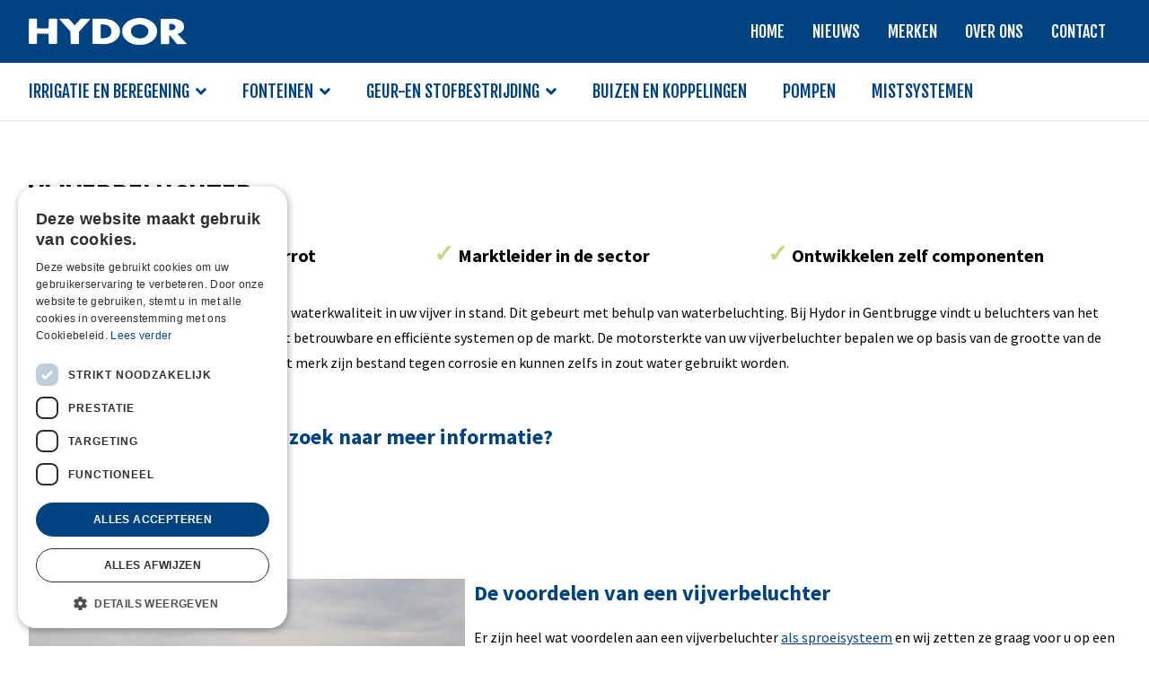

--- FILE ---
content_type: text/html; charset=UTF-8
request_url: https://www.hydor.be/vijverbeluchter
body_size: 5098
content:
	                  
<!doctype html>
<!--[if lt IE 7]> <html class="no-js lt-ie9 lt-ie8 lt-ie7" lang="nl"> <![endif]-->
<!--[if IE 7]>    <html class="no-js lt-ie9 lt-ie8" lang="nl"> <![endif]-->
<!--[if IE 8]>    <html class="no-js lt-ie9" lang="nl"> <![endif]-->
<!--[if gt IE 8]><!--> <html class="no-js" lang="nl"> <!--<![endif]-->
    <head>
		<script type="text/javascript" charset="UTF-8" src="//cdn.cookie-script.com/s/805a83ff8ea252157685913cbea82aaa.js"></script>
		<!-- Google Tag Manager -->
<script>(function(w,d,s,l,i){w[l]=w[l]||[];w[l].push({'gtm.start':
new Date().getTime(),event:'gtm.js'});var f=d.getElementsByTagName(s)[0],
j=d.createElement(s),dl=l!='dataLayer'?'&l='+l:'';j.async=true;j.src=
'https://www.googletagmanager.com/gtm.js?id='+i+dl;f.parentNode.insertBefore(j,f);
})(window,document,'script','dataLayer','GTM-NZH2QSM');</script>
<!-- End Google Tag Manager -->

		
		<!-- Global site tag (gtag.js) - Google Analytics -->
<script async src="https://www.googletagmanager.com/gtag/js?id=G-1DYV009D62"></script>
<script>
  window.dataLayer = window.dataLayer || [];
  function gtag(){dataLayer.push(arguments);}
  gtag('js', new Date());

  gtag('config', 'G-1DYV009D62');
</script>
        <meta charset="utf-8" />
        <meta name="viewport" content="width=device-width, initial-scale=1.0" />
        <meta http-equiv="X-UA-Compatible" content="IE=Edge" />
        <title>Schaf een vijverbeluchter aan voor een betere waterkwaliteit - Hydor</title>
        <meta property="og:title" content="Schaf een vijverbeluchter aan voor een betere waterkwaliteit - Hydor" />
        <meta property="og:description" name="description" content="Met behulp van een vijverbeluchter kunt u voor een betere waterkwaliteit en bijgevolg een gezondere vijver zorgen. Contacteer ons voor meer informatie." />
        <meta property="og:url" content="https://www.hydor.be/vijverbeluchter" />
        <meta property="og:image" content="https://www.hydor.be/templates/images/hydor.png" />
        <meta property="og:type" content="website" />
        <meta name="robots" content="index, follow" />
        <meta name="revisit-after" content="7 days" />
        <meta name="keywords" content="" />
        <link href="https://www.hydor.be/templates/css/template.css?d=1769483686" rel="stylesheet" type="text/css" media="screen" />
        <link href="https://www.hydor.be/templates/css/catalog.css?d=1769483686" rel="stylesheet" type="text/css" media="screen" />
        <link href="https://www.hydor.be/templates/css/shop_checkout.css?d=1769483686" rel="stylesheet" type="text/css" media="screen" />
        <link href="https://www.hydor.be/templates/css/mediaqueries.css?d=1769483686" rel="stylesheet" type="text/css" media="screen" />
        <link href="https://www.hydor.be/templates/css/flexslider.css" rel="stylesheet" type="text/css" media="screen" />
        <link href="https://www.hydor.be/templates/css/jquery.fancybox.css?v=2.0.6" rel="stylesheet" type="text/css" media="screen" />
        <link rel="preconnect" href="https://fonts.gstatic.com">
		<link href="https://fonts.googleapis.com/css2?family=Fjalla+One&family=Source+Sans+Pro:wght@400;700&display=swap" rel="stylesheet">
        <link rel="stylesheet" href="https://use.fontawesome.com/releases/v5.8.2/css/all.css" integrity="sha384-oS3vJWv+0UjzBfQzYUhtDYW+Pj2yciDJxpsK1OYPAYjqT085Qq/1cq5FLXAZQ7Ay" crossorigin="anonymous">
		        		<script type="text/javascript" src="https://ajax.googleapis.com/ajax/libs/jquery/3.4.1/jquery.min.js"></script>
		<script src="https://www.hydor.be/templates/scripts/modernizr-2.5.3.min.js"></script>
        <script src="https://www.hydor.be/templates/scripts/jquery.flexslider-min.js"></script>
		<script src="https://www.hydor.be/templates/scripts/jquery.fancybox.js?v=2.0.6"></script>
        <script src="https://use.fontawesome.com/releases/v5.12.1/js/all.js" data-auto-replace-svg="nest"></script>
        <script src="https://www.hydor.be/templates/scripts/css3-mediaqueries.min.js"></script>
		<script src="https://www.hydor.be/templates/scripts/main.js?d=1769483686"></script>
        <script src="https://www.hydor.be/templates/scripts/shop.js?d=1769483686"></script>
        				                		
    </head>

    <body>
		<!-- Google Tag Manager (noscript) -->
<noscript><iframe src="https://www.googletagmanager.com/ns.html?id=GTM-NZH2QSM"
height="0" width="0" style="display:none;visibility:hidden"></iframe></noscript>
<!-- End Google Tag Manager (noscript) -->

    	
	<div id="superwrapper">
    	
		<div id="warning">
			<div id="Wmessage" class="Wmessage"></div>
		</div>		<div id="navMobMenu">
			<div class="innerNMM">
				<div><a href="javascript:showMobNav();"><i class="fa fa-bars" aria-hidden="true"></i></a></div>
				<?//=btnMobSearch()?>
				<?//=btnMobCart()?>
				<div><a href="mailto:info@hydor.be" style="position:relative;"><i class="fa fa-envelope" aria-hidden="true"></i></a></div>				<div><a href="tel:+3292300985"><i class="fa fa-phone fa-flip-horizontal" aria-hidden="true"></i></a></div>				<div><a href="https://maps.google.com/?q=Hundelgemsesteenweg 363, 9050 Gentbrugge" target="_blank"><i class="fa fa-map-marker-alt"></i></a></div>				<?//=btnMobLogin()?>
				<?//=btnMobLang()?>
			</div>
		</div>

		<div>
			<div id="navMob"> 
           <a href="javascript:closeNavMob();" class="closeMob"><i class="fa fa-times-circle" aria-hidden="true"></i> SLUITEN</a><ul id="header_menu" class="menu">	<li class="menu-first">
							<div class="menu_link">
								<a href="https://www.hydor.be">Home</a>
							</div>	<li class="">
							<div class="menu_link">
								<a href="https://www.hydor.be/nieuws">Nieuws</a>
							</div>	<li class="">
							<div class="menu_link">
								<a href="https://www.hydor.be/merken">Merken</a>
							</div>	<li class="">
							<div class="menu_link">
								<a href="https://www.hydor.be/over-ons">Over ons</a>
							</div>	<li class="">
							<div class="menu_link">
								<a href="https://www.hydor.be/contact">Contact</a>
							</div></ul></div>			<div id="searchMob" class="clearfix"><a href="javascript:closeSearchMob();" class="closeMob"><i class="fa fa-times-circle" aria-hidden="true"></i> SLUITEN</a>
				<form action="https://www.hydor.be/sproeisystemen" method="get">
					<input type="text" class="search" name="search" id="searchFieldMob" title="" placeholder="Zoek uw product.." value=""/>
					<a href="javascript:searchForMob('https://www.hydor.be/sproeisystemen');" class="search_submit">Zoek</a>
				</form>
		<div class="clear"></div>
	</div>								</div>
		
					<div id="height"></div>
				<div id="top">
			<div class="wrapper2">
				<div id="header" class="clearfix">
					<div id="logo"><a href="https://www.hydor.be"><img src="https://www.hydor.be/templates/images/hydor-wit.png" alt="Hydor bv" title="Hydor bv" /></a></div>
					<div id="navContainer">
						<div id="nav" class="clearfix">
							<ul id="header_menu" class="menu">	<li class="menu-first">
							<div class="menu_link">
								<a href="https://www.hydor.be">Home</a>
							</div>	<li class="">
							<div class="menu_link">
								<a href="https://www.hydor.be/nieuws">Nieuws</a>
							</div>	<li class="">
							<div class="menu_link">
								<a href="https://www.hydor.be/merken">Merken</a>
							</div>	<li class="">
							<div class="menu_link">
								<a href="https://www.hydor.be/over-ons">Over ons</a>
							</div>	<li class="">
							<div class="menu_link">
								<a href="https://www.hydor.be/contact">Contact</a>
							</div></ul>						</div>
					</div>
				</div>
			</div>
		</div>
		
		<div id="niveaus">
			<div class="wrapper">
				<div id="navContainer2">
					<div id="nav2" class="clearfix">
						<ul id="header_menu" class="menu"><li class="menu-sibling"><div class="menu-link"><a href="https://www.hydor.be/sproeisystemen/irrigatie-en-beregening" target="_top">Irrigatie en beregening</a></div><ul><li class="menu-sibling menu-first"><div class="menu-link"><a href="https://www.hydor.be/sproeisystemen/irrigatie-en-beregening/tuinen-en-parken" target="_top">Tuinen en parken</a></div><li class="menu-sibling"><div class="menu-link"><a href="https://www.hydor.be/sproeisystemen/irrigatie-en-beregening/sportvelden" target="_top">Sportvelden</a></div><li class="menu-sibling"><div class="menu-link"><a href="https://www.hydor.be/sproeisystemen/irrigatie-en-beregening/maneges-pistes" target="_top">Maneges, Pistes</a></div><li class="menu-sibling"><div class="menu-link"><a href="https://www.hydor.be/sproeisystemen/irrigatie-en-beregening/tuinbouw-en-landbouw" target="_top">Tuinbouw en landbouw</a></div><li class="menu-sibling"><div class="menu-link"><a href="https://www.hydor.be/sproeisystemen/irrigatie-en-beregening/daktuinen-en-terrassen" target="_top">Daktuinen en terrassen</a></div><li class="menu-sibling"><div class="menu-link"><a href="https://www.hydor.be/sproeisystemen/irrigatie-en-beregening/stadsbomen" target="_top">Stadsbomen</a></div><li class="menu-sibling"><div class="menu-link"><a href="https://www.hydor.be/sproeisystemen/irrigatie-en-beregening/industriele-besproeiing" target="_top">Industriële besproeiing</a></div><li class="menu-sibling menu-last"><div class="menu-link"><a href="https://www.hydor.be/sproeisystemen/irrigatie-en-beregening/armadatech-detectiesystemen" target="_top">Armadatech detectiesystemen</a></div></ul><li class="menu-sibling"><div class="menu-link"><a href="https://www.hydor.be/sproeisystemen/fonteinen" target="_top">Fonteinen</a></div><ul><li class="menu-sibling menu-first"><div class="menu-link"><a href="https://www.hydor.be/sproeisystemen/fonteinen/vijverbeluchters" target="_top">Vijverbeluchters</a></div><li class="menu-sibling"><div class="menu-link"><a href="https://www.hydor.be/sproeisystemen/fonteinen/fonteinen-1" target="_top">Fonteinen</a></div><li class="menu-sibling"><div class="menu-link"><a href="https://www.hydor.be/sproeisystemen/fonteinen/circulatoren" target="_top">Circulatoren</a></div><li class="menu-sibling"><div class="menu-link"><a href="https://www.hydor.be/sproeisystemen/fonteinen/beluchting-met-compressoren" target="_top">Beluchting met compressoren</a></div><li class="menu-sibling menu-last"><div class="menu-link"><a href="https://www.hydor.be/sproeisystemen/fonteinen/vijvertoebehoren" target="_top">Vijvertoebehoren</a></div></ul><li class="menu-sibling"><div class="menu-link"><a href="https://www.hydor.be/sproeisystemen/geur-en-stofbestrijding" target="_top">Geur-en stofbestrijding</a></div><ul><li class="menu-sibling menu-first"><div class="menu-link"><a href="https://www.hydor.be/sproeisystemen/geur-en-stofbestrijding/mistkanonnen" target="_top">Mistkanonnen</a></div><li class="menu-sibling"><div class="menu-link"><a href="https://www.hydor.be/sproeisystemen/geur-en-stofbestrijding/hogedruk-mistsystemen" target="_top">Hogedruk mistsystemen</a></div><li class="menu-sibling"><div class="menu-link"><a href="https://www.hydor.be/sproeisystemen/geur-en-stofbestrijding/stofbestrijding-met-sproeikanonnen" target="_top">Stofbestrijding met sproeikanonnen</a></div><li class="menu-sibling"><div class="menu-link"><a href="https://www.hydor.be/sproeisystemen/geur-en-stofbestrijding/additieven" target="_top">Additieven</a></div><li class="menu-sibling menu-last"><div class="menu-link"><a href="https://www.hydor.be/sproeisystemen/geur-en-stofbestrijding/verhuur-en-verkoop-mobiele-mistkanonnen" target="_top">Verhuur en verkoop mobiele mistkanonnen</a></div></ul><li class="menu-sibling"><div class="menu-link"><a href="https://www.hydor.be/sproeisystemen/buizen-en-koppelingen" target="_top">Buizen en koppelingen</a></div><li class="menu-sibling"><div class="menu-link"><a href="https://www.hydor.be/sproeisystemen/pompen" target="_top">Pompen</a></div><li class="menu-sibling"><div class="menu-link"><a href="https://www.hydor.be/sproeisystemen/mistsystemen" target="_top">Mistsystemen</a></div></ul>					</div>
				</div> 
			</div>
		</div>

				
        <div class="wrapper">
        				<div id="main" class="clearfix">
                <h1>Vijverbeluchter</h1><div class="sectiongrid"><div id="sec41"><p><style type="text/css">
h3{
color: #014380;
font-size: 20px;
line-height: normal;
font-weight: 700;
font-family: Source Sans Pro,arial;
margin-bottom: 10px;
}
a{
color:#014380
}
.usps {
display: flex;
justify-content: space-around;
padding: 15px 20px;
margin-bottom: 20px;
font-weight:bold;
font-size:20px;
}
span.checkmark{
font-size: 27px;
color:#c6d882;
}
.cta-titel{
margin-top:25px;
}
.btn{
margin-top:0px;
margin-bottom:30px;
}
.tp-img-row img{
width:40%;
margin-right:10px;
}
@media (max-width: 980px) {
.usps {
display: block;
}
.tp-img-row img{
width:100%;
margin-bottom: 20px;
}
}
</style></p>
<div class="usps">
<div><span class="checkmark">&#10003;</span> Hoofdinvoerder Perrot</div>
<div><span class="checkmark">&#10003;</span> Marktleider in de sector</div>
<div><span class="checkmark">&#10003;</span> Ontwikkelen zelf componenten</div>
</div>
<p class="MsoNormal"><o:p></o:p></p>
<p>Met een vijverbeluchter houdt u een goede waterkwaliteit in uw vijver in stand. Dit gebeurt met behulp van waterbeluchting. Bij Hydor in Gentbrugge vindt u beluchters van het merk Kasco, en deze behoren tot de meest betrouwbare en effici&euml;nte systemen op de markt. De motorsterkte van uw vijverbeluchter bepalen we op basis van de grootte van de vijver. De roestvrije stalen motoren van het merk zijn bestand tegen corrosie en kunnen zelfs in zout water gebruikt worden.</p>
<p>&nbsp;</p>
<h2 class="cta-titel">Heeft u vragen of bent u op zoek naar meer informatie?</h2>
<p><a href="https://www.hydor.be/contact" class="btn">Contacteer ons</a></p>
<p>&nbsp;</p>
<div class="tp-img-row">
<p><img src="https://www.hydor.be/media/niveaus-extra/xl/15/01-vijverbeluchters.jpg" alt="Vijverbeluchter" align="left" /></p>
<h2>De voordelen van een vijverbeluchter<o:p></o:p></h2>
<p class="MsoNormal"><o:p></o:p></p>
<p><span lang="NL">Er zijn heel wat voordelen aan een vijverbeluchter </span><a href="https://www.hydor.be/sproeisysteem"><span lang="NL">als sproeisysteem</span></a><span lang="NL"> en wij zetten ze graag voor u op een rijtje. Ten eerste is er minder algengroei in uw vijver, omdat er dankzij dit systeem meer zuurstof aanwezig is op de bodem. Ook omdat er minder kooldioxide in het water zit, vermindert deze algengroei. De afbraak van organisch slib gaat eveneens sneller door de zuurstoftoevoeging. Dankzij deze zaken is het mogelijk dat er meer vissen in uw vijver zwemmen, omdat de toestanden voor hen gunstiger worden. U kan vissterfte in de winter bovendien vermijden met behulp van een vijverbeluchter, omdat het water niet langer dichtvriest. Dankzij de extra zuurstof in uw vijver, wordt ook de opbouw van schadelijke en geurproducerende gassen ge&euml;limineerd. Tot slot kan u door een betere circulatie ook vermijden dat bepaalde plantensoorten beginnen overwoekeren. Daarnaast kunt u rond de vijver en in de rest van uw tuin kiezen voor </span><a href="https://www.hydor.be/"><span lang="NL">een irrigatiesysteem</span></a><span lang="NL">, om alles mooi groen te houden.</span></p>
</div>
<div class="clear">&nbsp;</div>
<p>&nbsp;</p>
<h3><span lang="NL">Schakel ons in voor het oplossen van uw irrigatieproblemen<o:p></o:p></span></h3>
<p class="MsoNormal"><o:p></o:p></p>
<p><span class="MsoHyperlink"><span lang="NL">Bij Hydor zijn we hoofdinvoerder van de originele </span><a href="https://www.hydor.be/perrot-koppeling"><span lang="NL">Perrot-koppelingen en -buizen</span></a><span lang="NL">. Alles voor uw sproeisystemen en om uw tuin groen te houden, vindt u in ons ruime aanbod. Heeft u nog vragen, wilt u een offerte of wilt u meer weten </span><a href="https://www.hydor.be/over-ons"><span lang="NL">over ons</span></a><span lang="NL"> en onze werking? Neem dan </span><a href="https://www.hydor.be/contact"><span lang="NL">contact met ons</span></a><span lang="NL"> op en we helpen u zo snel mogelijk verder. Dat kan zowel telefonisch via het nummer </span><a href="tel:003292300985">+32 9 230 09 85</a> als via ons e-mailadres.</span></p>
<p>&nbsp;</p>
<p><iframe src="https://www.google.com/maps/embed?pb=!1m18!1m12!1m3!1d8440.920741416941!2d3.748544681119168!3d51.02537152327307!2m3!1f0!2f0!3f0!3m2!1i1024!2i768!4f13.1!3m3!1m2!1s0x47c3741aac99ae6d%3A0x4db86b6c53d1e9e7!2sHydor%20bv!5e0!3m2!1snl!2sbe!4v1685021740304!5m2!1snl!2sbe" width="100%" height="450" style="border:0;" allowfullscreen="" loading="lazy" referrerpolicy="no-referrer-when-downgrade"></iframe></p></div></div>                    
                            </div>
            
        </div>
                 <div class="navB"><ul id="header_menu" class="menu">	<li class="menu-first">
							<div class="menu_link">
								<a href="https://www.hydor.be">Home</a>
							</div>	<li class="">
							<div class="menu_link">
								<a href="https://www.hydor.be/nieuws">Nieuws</a>
							</div>	<li class="">
							<div class="menu_link">
								<a href="https://www.hydor.be/merken">Merken</a>
							</div>	<li class="">
							<div class="menu_link">
								<a href="https://www.hydor.be/over-ons">Over ons</a>
							</div>	<li class="">
							<div class="menu_link">
								<a href="https://www.hydor.be/contact">Contact</a>
							</div></ul></div>
    	<input type="hidden" id="PAGE_ID" value="31" />
        <input type="hidden" id="WB_URL" value="https://www.hydor.be" />
        <input type="hidden" id="TAAL" value="" />
        <input type="hidden" id="page_url" value="https://www.hydor.be/vijverbeluchter" />
                <div class="push"></div>
    </div>
    
    	
    
    <div id="sticky">
       <div id="footer" class="clearfix">
            <div class="wrapper">
                <div id="fct">
                	<ul class="clearfix">
                		<li>&copy; Hydor bv<span> -</span></li>
						<li>Hundelgemsesteenweg 363<span> -</span></li>
                        <li>9050 Gentbrugge<span> -</span></li>
                        <li><a href="tel:+32 9 230 09 85" class="tel"><i class="fas fa-phone"></i> +32 9 230 09 85</a><span> -</span></li>
                        <li><a href="mailto:info@hydor.be" class="tel"><i class="fas fa-envelope"></i> info@hydor.be</a><span> -</span></li>
                		<li class="last"><a href="https://www.hydor.be/service/privacy">Privacy</a></li>
                   	</ul>
                </div>
                <div id="fct2">Website by <a href="http://www.kmosites.com/webdesign-gent/websitebouwer-webshop-laten-maken" target="_blank" class="kmosites">KMOSites</a></div>
            </div>
        </div>
    </div>
    
    </body>
</html>

--- FILE ---
content_type: text/css
request_url: https://www.hydor.be/templates/css/template.css?d=1769483686
body_size: 3618
content:
@import "reset.css";
@import "menu.css";
@import "menu2.css";
@import "cols.css";

/*
maincolors:
BACKGROUND:#fff
COLOR:#000
MAINCOLOR:#000
MAINCOLOR2:#c00
COLOR_ON_MAIN:#fff;
*/
html {  -webkit-text-size-adjust: none;}
body{background-color:#fff;color:#000;font-family:Source Sans Pro, Arial;font-size:16px;}
body, html {height: 100%;}
.clearfix:after { content: ".";display: block;height: 0;clear: both;visibility: hidden;}
.clear{clear:both;}
a{color:#000;}
a:hover{color:#c00;}
a.tel{text-decoration:none;display:block;}
b,strong{font-weight:bold;}

#superwrapper {min-height: 100%;height: auto !important;height: 100%;}
.wrapper {max-width: 1500px;width:95%;height: auto;margin: 0px auto;position:relative;}
.wrapper2 {max-width: 1920px;width:95%;height: auto;margin: 0px auto;position:relative;}

.table{display:table;width:100%;}
.tr{display:table-row;}
.td{display:table-cell;box-sizing:border-box;padding:3px;}

.placeholder {color:#aaa;}
::-webkit-input-placeholder, ::-webkit-textarea-placeholder {color:#aaa;}
:-moz-placeholder {color:#aaa;opacity:1;}
::-moz-placeholder {color:#aaa;opacity:1;}
:-ms-input-placeholder, :-ms-textarea-placeholder {color:#aaa;}	
input[placeholder], textarea[placeholder] {color:#aaa;}

/*ENTER BUTTON
**************/
#enter{position:absolute;bottom:10px;width:100%;text-align:center}
#enter a{background-color:#fff;padding:10px;display:inline-block;text-decoration:none;border-radius:10px;font-size:20px;}

/*PAGE_TITEL
**************/
h1 {color:#000;font-size:30px;line-height:normal;font-weight:700;margin-bottom:20px;text-transform:uppercase;font-family: Source Sans Pro,arial;}
h1.H1Hm{text-align:center;color: #fff;font-size: 50px;}
h2 {color:#014380;font-size:24px;line-height:normal;font-weight:700;font-family: Source Sans Pro,arial;margin-bottom: 20px;}
h2.webshopT{text-align:center;margin:30px 0px 30px;font-size:30px;}
#melding{text-align:center;background-color:#000;color:#fff;padding:10px;text-transform:uppercase;}
#hmTxt{display:none;}
a.mobHmls{display:none;}

/*HEADER MOB
**************/
#navMobMenu{display:none;}
#navMob,#searchMob,#loginLnksmob,#languagesMob {background-color:#fff;display:none;}

/*HEADER
******************/
#height {height: 0px;}
#boven {position: absolute;top: 0px;left: 0px;width: 100%;z-index: 99;}
#top {background-color:#014380;padding: 20px 0;}
#header {width:100%;}
#logo {float:left;}
#logo img {height: 30px;}
#languages {float:right;}
#languages ul{list-style-type:none;}
#languages ul li{display:inline-block}
#languages ul li a {color:#fff;padding:5px;text-decoration:none;text-transform:uppercase;font-size:11px;display:inline-block;}
#languages ul li a.lcurrent {background-color:#c00;color:#fff;}
#languages ul li a:hover {background-color:#c00;color:#fff;}

#niveaus {background-color: #fff;border-bottom: solid 1px #e9e9e9;}
#background {position: relative;height:100vh;display:flex;align-items:center;justify-content:center;width:100%;background: url(../images/bg.jpg) no-repeat center center;background-size: cover;}
#background:before {content: "";position: absolute;height: 100%;width: 100%;background: linear-gradient(to bottom,rgba(0,0,0,.3) 0,rgba(0,0,0,.2) 92%);}
#slogan {width: 100%;text-align: center;}
.action {margin-top: 20px;}
.action a {display:inline-block;text-transform:uppercase;text-decoration:none;font-size:18px;font-weight:300;transition:0.5s all ease;font-family: Montserrat,arial;letter-spacing: 1px;color: #fff;border-bottom: 2px solid #fff;padding-bottom: 4px;}
.action a:hover {border-bottom: 2px solid #009640;padding: 0 10px 4px 10px;}

.demo a {position: absolute;bottom: 20px;left: 50%;z-index: 2;display: inline-block;-webkit-transform: translate(-50%, -50%);transform: translate(-50%, -50%);color: #fff;font : normal 400 20px/1 'Montserrat', sans-serif;text-decoration: none;transition: opacity .3s;}
.demo a:hover {opacity: .5;}
#section04 a {padding-top: 60px;}
#section04 a span {position: absolute;top: 0;left: 50%;width: 24px;height: 24px;margin-left: -12px;border-left: 1px solid #fff;border-bottom: 1px solid #fff;-webkit-transform: rotate(-45deg);transform: rotate(-45deg);-webkit-animation: sdb04 2s infinite;animation: sdb04 2s infinite;box-sizing: border-box;}
@-webkit-keyframes sdb04 {
  0% {
    -webkit-transform: rotate(-45deg) translate(0, 0);
  }
  20% {
    -webkit-transform: rotate(-45deg) translate(-10px, 10px);
  }
  40% {
    -webkit-transform: rotate(-45deg) translate(0, 0);
  }
}
@keyframes sdb04 {
  0% {
    transform: rotate(-45deg) translate(0, 0);
  }
  20% {
    transform: rotate(-45deg) translate(-10px, 10px);
  }
  40% {
    transform: rotate(-45deg) translate(0, 0);
  }
}

.btn {background-color: #c6d882;color: #fff;padding: 20px;text-decoration: none;display: inline-block;font-family: Fjalla One,arial;font-size: 20px;line-height: normal;margin-top: 40px;}
.btn:hover {background-color: #014380;color: #fff;}

/*WARNING
****************/
#warning{width:100%;height:100%;position:fixed;top:0px;left:0px;z-index:12000;display:none;background:url(../images/popup.png) #fff;}
#Wmessage{background-color:#fff;width:400px;margin:50px auto;padding:50px;border:solid 5px #000;border-radius:10px;box-sizing:border-box;overflow:scroll-y;max-height:80%;}
#orderDay{border:none !important;font-size:30px;color:#ad6a43;width:250px;}
/*POPUP
************/
#popup{width:100%;height:100%;position:fixed;top:0px;left:0px;z-index:9998;background:url(../images/popup.png);display:none;}
#Wpopup{background-color:#fff;width:450px;margin:50px auto;padding:20px;border:solid 5px #000;border-radius:10px;box-sizing:border-box;overflow:scroll-y;max-height:80%;}
a.popupCl{display:block;text-align:right;margin-bottom:20px;text-decoration:none;}
#Wpopup h2 a{text-decoration:none;}

/*IMAGES FIT
******************/
img.cover{object-fit:cover;}
img.coverT{object-fit:cover;object-position:left top;}
img.coverB{object-fit:cover;object-position:left bottom;}
img.contain{object-fit:contain;}

.slideSections{background-color:#f6f6f6;}

/*SLIDESHOW
**********/
.slideshow{border-bottom:solid 10px #eee;}
/*SEARCH
*********/
#search {text-align:center;}
#search input,#searchMob input{padding:5px;vertical-align:middle;}
#search a.search_submit,#searchMob a.search_submit{background-color:#000;color:#fff;padding:7px;text-decoration:none;display:inline-block;border:solid 1px #000;text-transform:uppercase;vertical-align:middle;}
#search a.search_submit:hover,#searchMob a.search_submit:hover {background-color:#fff;color:#000;}

/*HOMESLIDER
***********/
#hmTxt{position:absolute;width:auto;top:20px;margin-right:20px;z-index:5;display:inline-block;float:right;right:0px;min-width:300px;}
#hmTxtIn{text-align:right;padding:10px;line-height:normal;color:#fff;}
#hmTxtIn span.txt1{font-size:40px;text-shadow: 1px 1px #000;text-transform:uppercase;}
#hmTxtIn span.txt2{font-size:14px;line-height:14px;}
#hmTxtBack{position:absolute;width:100%;height:100%;background-color:#000;z-index:-1;opacity:0.50;display:inline-block;left:0px;}
#hmTxtIn a{color:#000;text-decoration:none;font-size:15px;background-color:#fff;padding:5px;text-shadow:none;text-transform:uppercase;display:inline-block;margin-top:15px;}

/*MAIN CONTENT
*********************************/
#main {width:100%;padding:60px 0;line-height:28px;}

.gal34 img {object-fit: contain;height: 150px;box-shadow: 0px 0px 4px rgba(0,0,0,0.25);padding: 20px 0;}

/*CONTENT BLOCK
*******************/
#contenthome{}
#content{width:100%;}

/*NIEUWSBALK
*************/
.newsHome{margin-top:20px;}
.newsHome a{text-align:center;font-size:20px;color:#000;display:block;text-decoration:none;padding:5px;text-transform:uppercase;}
.newsHome a i{color:#000;}
.newsHome a:hover{outline:solid 1px #ccc;background-color:#fff;}
#nieuw h3{text-transform:uppercase}
.newsTotal{float:left;width:60%;margin-left:10%;}

/*NIEUWS
*************/
#nieuws 		{padding-top:30px;}
#newsAll a 		{display:block;padding:10px;text-align:center;background-color:#00c5a3;color:#fff;text-transform:uppercase;text-decoration:none;font-size:20px;}

.nieH2			{text-align:center;margin-bottom:40px;margin-top:40px;}
.newsPicc		{float:left;width:35%;margin-right:5%;}
.newsTekst		{float:right;width:60%;}
.nieImgList		{float:left;width:30%;margin-right:5%;}
.nieTxtList		{float:left;width:65%;}
.nieTxtList a 	{color:#000;font-weight:bold;}
.nieuwsbericht 	{margin-bottom:20px;padding-bottom:20px;}
.nieDatum		{display:inline-block;margin-bottom:10px;font-size:14px;}
.nieTitel		{font-size:20px;margin-bottom:10px;font-weight:normal;font-family: Fjalla One,arial;text-transform: uppercase;}
.nieTitel a 	{text-decoration:none;display:inline-block;}
.nieTekst 		{margin-top:5px;}
.nieStripe		{height:1px;border-bottom:dotted 1px #000;margin:20px 0px 20px 0px;}
.nieFancyZoom a {font-size:16px;}

.videoWrapper 	{position: relative;padding-bottom: 56.25%;margin-top: 25px;height: 0;}
.videoWrapper iframe {position: absolute;top: 0;left: 0;width: 100%;height: 100%;}
.nieFancyZoom	{text-align:center;margin-top:5px;font-size:12px;display:none;}
.nieFancyZoom a {text-decoration:none;}
.Floader		{width:100%;font-size:10px;text-align:center;line-height:12px;padding-top:10px;}
.Floader img 	{width:40px;height:20px;}

.nieBtn			{}
.nieBtn a		{background-color:#000;color:#fff;display:inline-block;border-radius:5px;text-decoration:none;text-transform:uppercase;padding:7px 15px;font-size:13px;margin-top:15px;}
.nieBtn a:hover {background-color:#c6d882;color:#fff;}
.nieSmallPic	{width:25%;max-height:60px;overflow:hidden;float:left;}

/*PREVIOUS NEXT
********************/
#usable{display:table;float:right;}
#usable div{display:table-row;}
#usable div div{display:table-cell;width:33.33%}
#usable a{box-sizing:border-box;padding:5px;text-decoration:none;border-radius:5px;}
#usable a:hover{background-color:#ccc;color:#fff;}
#usable div div:nth-child(2) {text-align:center;}
#usable div div:nth-child(3) {text-align:right;}

.toTop{text-align:center;margin:100px 0px 100px 0px;}
.toTop a{font-size:60px;color:#999;}
.toTop a:hover{color:#000;}

#tabs {}

/*SOCIAL
********/
.social			{text-align:center;margin:30px 0px 30px 0px;}
.social li 		{list-style:none;list-style-position:inside;margin:0px;display:inline-block;}
.social li a 	{margin-right:10px;font-size:30px;}
.social li a:hover 	{color:#c00;}

/*FOOTER TOP
***********/
.ftkol1 				{float:left;width:40%;}
.ftkol2 				{float:left;width:40%;text-align:left;}
.ftkol3 				{float:left;width:20%;text-align:right;font-size:13px;line-height:24px;}
.ftkol3 ul.social       {text-align:right;}
.ftkol3 ul.social li a  {margin-right:0px;margin-left:10px;}
#footer					{padding:25px 0px;color:#fff;background-color:#000;line-height: 24px;}
#footer a 				{color:#fff;text-decoration:none;}
#fct 					{float:left;}
#fct ul 				{margin:0px;list-style-type:none;}
#fct ul li 				{display:inline-block;margin-right:3px;}
#fct ul li:last-child 	{margin-right:0px;}
#fct2 					{float:right;}
#fct a.tel 				{display:inline-block;}
.navB					{display:none;}
#footer2 				{background-color:#ededed;border-top:1px solid #d8d8d8;padding:75px 0px;font-size:15px;}

/*FORMS
********/
.required {color: #FF0000;}
.field_heading {font-weight: bold;padding-top: 10px;}
.field_title {margin-bottom:10px;}
.field_input {margin-bottom:10px;}
.field_checkbox {float:left;width: 100%;margin-bottom:10px;}
.field_title2 {width:100%;margin-bottom:10px;}
.field_input2 {width:100%;margin-bottom:10px;}
input[type='checkbox'] {width:auto;}
input[type='radio'] {width:auto;}

.email,.textfield,.textarea,select {color:#7c7c7c;background-color:#fff;border:1px solid #d8d8d8;padding:5px;width:100%;box-sizing: border-box;font-family:Source Sans Pro, Arial;font-size:16px;}
.email,.textfield,.textarea{border-radius: 0;outline: none;}
.textarea {height: 100px;}
.checkbox_label {cursor: pointer;}
.radio_label {cursor: pointer;}
.nixhier {display:none;}
.submit{border:none;outline: none;appearance: none;-moz-appearance: none;-webkit-appearance: none;background-color: #c6d882;color: #fff;padding: 15px 30px;text-decoration: none;display: inline-block;font-family: Fjalla One,arial;font-size: 20px;line-height: normal;margin-top: 40px;}
.gdpr {font-size:10px;}


ul.tabs{
	width: 100%;
	list-style: none;
	display: flex;
	margin: 0;
	border-bottom: 1px solid #cecece;
}

ul.tabs li{
	margin: 0 5px;
	display: inline-block;
}

ul.tabs li a{
	color: #000;
	text-decoration: none;
	text-align: center;
	background-color: #fff;
	display: block;
	padding: 10px 20px;
	border:1px solid #cecece;
	border-bottom: 0px;
	line-height: normal;font-family: Fjalla One,arial;text-transform: uppercase;
}

ul.tabs li a:hover{
	background: #fff;
	color:#014380;
}
ul.tabs li a.active{
	background: #014380;
	color:#fff;
}

ul.tabs li a .tab-text{
}

.secciones{
	width: 100%;
}

.secciones article{
	margin-top: 40px;
}

.secciones article p{
	text-align: justify;
}


--- FILE ---
content_type: text/css
request_url: https://www.hydor.be/templates/css/catalog.css?d=1769483686
body_size: 2361
content:

#catContent{width:75%;float:left;}

.pad{position:relative;
}
.error{background-color:#c00;color:#fff;padding:10px;}
/*ANDEREPRODUCTEN*/
#otherProds{margin-top:50px;}
#otherProds h2{margin-top:100px;color:#000;}

/*MERKEN*/
#merkDiv{margin-bottom:60px;}
/*merken met detail pagina nog nakijken...*/
.merImg{max-width:100%;width:100%;}
.merkTitel{}
.merTxt{margin-top:20px;}
.merSubTit{font-weight:bold;margin-top:20px;text-transform:uppercase;}

/*PROMOTIE-NIEUW BALK*/
.nieuwSlick {margin-bottom:20px;}
.slickTit{margin-bottom:30px;}
.nieuwSlick div h3{color:#c00;font-size:18px;}
#allNieuwSlick{}
#allNieuwSlick a{text-decoration:none;}
.owl-nav{width:100%;text-align:center;}

/*BREADCRUMB*/
.breadcrumb {margin-bottom:30px;display: none;}
#catTitle {float:left;}
#catTitle span {display:inline;}
#catTitle a{text-transform:uppercase;text-decoration:none;}

/*CATNIV*/
#cat {float:left;margin-right:5%;width:20%;}
.catniv1 {list-style-type:none;margin:0;}
.catniv1 li {}
.catniv1 li a {display:block;text-align:left;text-decoration:none;color:#014380;font-family: Source Sans Pro,arial;font-weight: 700;border-top: 1px solid #cecece;border-right: 1px solid #cecece;border-left: 1px solid #cecece;padding: 10px;background-color: #fff;}
.catniv1 li.curr a {background-color: #014380;color: #fff;}
.catniv1 li a:hover {background-color: #014380;color: #fff;}
.catniv1 li.curr a:before {content:"\f054";font-family: "Font Awesome 5 Free"; font-weight: 900;padding-right:7px;color: #fff;}
.catniv1 li a:before {content:"\f054";font-family: "Font Awesome 5 Free"; font-weight: 900;padding-right:7px;color: #c6d882;}
.catniv1 li:last-child a {border-bottom: 1px solid #cecece;}
.catniv1 ul {margin:0;list-style-type:none;}
.catniv1 li ul li {margin:0;padding:0;border:0;}
.catniv1 li ul li a {font-size:12px;color:#014380;padding:5px;border-top: 0px;padding-left: 20px;background-color: #fff;}
.catniv1 li ul li:first-child a {padding-top: 10px;}
.catniv1 li ul li:last-child a {border-bottom: 0px solid #eee;padding-bottom: 10px;}
.catniv1 li ul li a:before {content: "";}
.catniv1 li ul li.curr a {color:#c6d882;}
.catniv1 li ul li a:hover {color:#c6d882;}
.catniv1 li ul ul li ul ul li a {border-bottom:1px dashed #cecece;padding: 5px 0 5px 40px !important;color: #014380 !important;}
.catniv1 li ul ul li ul ul li a:hover {color: #c6d882 !important;}
.catniv1 li ul ul li ul ul li.curr a {color: #c6d882 !important;}

/*NIVEAUTEKST*/
#aboutNivBtn{display:block;text-align:right;}
#aboutNivBtn a,.nivTxt a{display:inline-block;background-color:#000;color:#fff;text-decoration:none;text-transform:uppercase;padding:3px 7px 3px 7px;}
#aboutNivBtn a:hover,.nivTxt a:hover{color:#000;outline:solid 1px #000;background-color:#fff;}
.nivTxt {display:none;margin-bottom:25px;width:100%;background-color:#fff;margin:25px auto 25px 0px;border-top:dashed 1px #bbb;border-bottom:dashed 1px #bbb;cleaer:both;float:none;}
#aboutNivClose{text-align:center;}
#aboutNivClose a{text-decoration:none;font-weight:bold;margin-bottom:20px;display:inline-block;}
#aboutBtn{text-align:right;}

/*NIVEAUSLIJST MET THUMB*/
.nivPic {position:relative;}
.nivPic a {display:block;background-color: #000;}
.nivPic a img {position:relative;width:100%;height:400px;object-fit:cover;}
.nivTitle {}
.nivTitle a {text-decoration:none;display: block;font-family: Fjalla One,arial;text-transform: uppercase;background-color: #014380;padding: 10px 40px 10px 20px;margin: 0;color: #fff;font-size: 19px;white-space: nowrap;position: relative;overflow: hidden;line-height: normal;border-top-left-radius: 10px;border-top-right-radius: 10px;border-left: 1px solid #eee;border-top: 1px solid #eee;border-right: 1px solid #eee;}
.nivTitle a:hover {background-color: #fff;color: #014380;}
.icon {background-color: #c6d882;position: absolute;right: 0px;top: 0px;padding: 10px 15px;}

/*ADD IN PRODLIST*/
.addinprodlist > div:nth-of-type(1){float:left;width:58%;font-size:18px;font-weight:bold;}
.addinprodlist > div:nth-of-type(2){float:left;width:20%;margin-right:2%;}
.addinprodlist > div:nth-of-type(3){float:left;width:20%;}
.addinprodlist div a.upP,.addinprodlist div a.downP{display:block;text-align:center;border-radius:10px;border:solid 1px #ad6a43;padding:5px;}
.addinprodlist div a.upP:hover, .addinprodlist a.downP:hover{background-color:#ad6a43;color:#fff;}
.bestelInList{margin-top:5px;}
.bestelInList > div:nth-of-type(1){float:left;width:40%;font-size:18px;padding-top:5px;}
.bestelInList > div:nth-of-type(2){float:left;width:60%;}
.bestelInList > div:nth-of-type(2) a{display:block;border-radius:5px;background-color:#ad6a43;padding:5px;font-size:15px;text-decoration:none;color:#fff;text-align:center;text-transform:uppercase;}
a.gotoShopInc:hover{color:#ccc;}

/*PRODUCTENLIJST MET THUMB*/
.prodTitle {text-align:center;margin-top:5px;}
.prodTitle a {text-decoration:none;text-transform:uppercase;font-size:18px;}
.prodTitle a:hover {color:#c00;}

#omschrijving ul {list-style-type: none;margin-left: 20px;}
#omschrijving ul li:before {font-family: "Font Awesome 5 Free";font-weight: 900;content: "\f00c";margin-right: 10px; color: #c6d882;}

/*PRODDETAIL*/
#prodDiv{}
#prodPic{float:left;width:35%;position:relative;margin-right:10%;}
#prodPic a {display:block;}
#prodPic img {width:100%;}
#prodPic div.Floader img{width:auto;}
#prodShop{float:left;width:55%;}
#prodShop addForm{}
#prodOms{float:left;width:300px;margin-top:25px;padding-right:30px;}

/*THUMBS*/
#thumbs {margin-top:40px;width: 100%;column-gap: 20px;box-sizing: border-box;columns: 4;}
.thumb {width: 100%;margin: 0 0 20px;break-inside: avoid;}
.thumb img {width: 100%;}
.thumbs4 {margin-bottom:30px;}
.thumbs2 {margin-bottom:10px;display:none;}

/*PRIJS*/
.prijs,.prijs2,.prijs3{text-align:center;}
.prijs span{font-family: 'Special Elite';font-size:22px;}
.prijs2 span{font-family: 'Special Elite';font-size:22px;}
.prijs3 span{text-decoration:line-through;color:#f60;}
#prodDiv span.prijs  {font-family: 'Special Elite', cursive;display:inline-block;padding:5px 10px;font-weight:700;letter-spacing:1px;font-size:30px;color:#00c5a3;color:#00c5a3;}
#prodDiv span.prijs2 {font-family: 'Special Elite', cursive;display:inline-block;padding:5px 10px;font-size:30px;color:#00c5a3;}
span.prijs3 {display:inline-block;text-decoration:line-through;color:#f60;font-size:18px;margin-bottom:10px;}

/*NIEUW / PROMO*/
.nieuw {position:absolute;background-color:#00c5a3;color:#fff;padding:2px 3px;z-index:100;text-transform:uppercase;padding-right:30px;border-bottom-right-radius:20px;}
.promo {position:absolute;left:0px;background-color:#f60;color:#fff;padding:2px 3px;z-index:100;text-transform:uppercase;padding-right:30px;border-bottom-right-radius:20px;}
.uitv {position:absolute;left:0px;background-color:#000;color:#fff;padding:2px 3px;z-index:100;text-transform:uppercase;}

#info {margin-bottom:25px;}

/*CATMENU*/
#catNav{float:right;}
#catNav ul{list-style-type:none;margin:0;}
#catNav li{width:15px;height:15px;float:left;margin-left:5px;}
a.next {width:15px;height:15px;display:block;background-image:url(../catimg/volgend_product.jpg);text-indent:-10000px;}
a.next:hover {background-image:url(../catimg/volgend_product_hover.jpg);}
a.prev {width:15px;height:15px;display:block;background-image:url(../catimg/vorig_product.jpg);text-indent:-10000px;}
a.prev:hover {background-image:url(../catimg/vorig_product_hover.jpg);}
a.up {width:15px;height:15px;display:block;background-image:url(../catimg/bovenliggende_map.jpg);text-indent:-10000px;}
a.up:hover {background-image:url(../catimg/bovenliggende_map_hover.jpg);}

/*PAGER*/
#pagerAbove {margin:10px 0px 30px 0px}
#pagerBelow {margin-top:30px;}
.pagingDiv{float:right;}
.pagingDiv ul{margin:0;list-style:none;}
.pagingDiv li{float:left;}
.pagingDiv li a{text-decoration:none;font-size:12px;color:#aaa;padding:5px 10px;background-color:#fff;display:block;background-color:#fff;text-align:center;margin-left:2px;border:solid 1px #e3e0d7;}
.pagingDiv li.pagingCurrent a {color:#343434;background-color:#e3e0d7;}
.pagingDiv li a.pagingAllCurrent {color:#343434;background-color:#e3e0d7;}
.pagingDiv li a:hover {color:#343434;background-color:#e3e0d7;}

/*ZOEKEN*/
.searches{background-color:#fff;padding:10px;padding-bottom:150px;}
.allSearches{font-size:12px;padding-left:25px;}

/*SHARES*/
#share {margin-top:30px;}
.share ul {list-style-type:none;margin:0;}
.share ul li {display:inline-block;margin-right:2px;}
.share ul li.last {margin:0;}
.share ul li a img {width:40px;}


--- FILE ---
content_type: text/css
request_url: https://www.hydor.be/templates/css/mediaqueries.css?d=1769483686
body_size: 924
content:
@charset "utf-8";

@media screen and (max-width: 1130px) {
	#nav ul li a {font-size: 16px;}
	#nav2 ul li a {font-size: 16px;}
	.nivPic a img {height: 300px;}
}

@media screen and (max-width: 960px) {
	#hmTxt{top:5px;margin-right:10px;}
	#hmTxtIn{padding:5px;}
	#hmTxtIn span.txt1{font-size:27px;}	
}

@media screen and (max-width: 850px) {
	.nivTitle a {font-size: 16px;}
	ul.tabs {display: block;}
	ul.tabs li {display: block;}
	#niveaus {display: none;}
	#cat {display: none;}
	#catContent {float: none;width: 100%;}
	
	#top{padding-top:55px;}
	.field_title {float:none;width:100%;margin:0;}
	.field_input {float:none;width:100%;}
	
	
	#navContainer {display:none;}
	#navMobMenu{background-color:#c00;border-bottom:solid 1px #fff;display:table;width:100%;z-index:15000;position:fixed;}
	#navMobMenu div.innerNMM {display:table-row;}
	#navMobMenu div.innerNMM div{display:table-cell;}
	#navMobMenu div div a{color:#fff;background-color:#014380;border-right:solid 1px #fff;display:block;padding:10px;text-align:center;text-transform:uppercase;text-decoration:none;}
	
	#navMob,#languagesMob,#searchMob,#loginLnksMob {color:#fff;top:0px;z-index:10000 !important;background-color:#014380;width:100%;padding-top:60px;text-align:center;}
	#navMob ul,#languagesMob ul,#languagesMob ul,#loginLnksMob ul{margin:0px;padding:0px;}
	#navMob ul li,#languagesMob ul li,#searchMob ul li,#loginLnksMob ul li{list-style-position:inside;list-style-image:none;list-style-type:none;border-bottom:solid 1px #fff;padding:5px;text-align:left;padding-left:20px;}
	#navMob ul li ul{margin-top:10px;margin-bottom:20px;display: none;}
	#navMob ul li a,#languagesMob ul li a,#searchMob a,#loginLnksMob a{text-align:left;text-decoration:none;color: #fff;}
	#navMob a,#languagesMob a{text-decoration:none;color: #fff;}
	#searchMob a.closeMob,#navMob a.closeMob,#languagesMob a.closeMob,#loginLnksMob a.closeMob{display:block;margin-bottom:15px;text-align:center;}
	
	#logo{float:none;text-align:center;}
	
	#fct ul li{float:none;margin-right:0px;display:block;}
	#fct ul li span{display:none;}
	#fct{float:none;}
	#fct2{float:none;clear:both;margin-top:15px;}
	
	.breadcrumb {margin-bottom:30px;display: block;}

	#thumbs {columns: 3;}
}

@media screen and (max-width: 640px) {
	
	.nieImgH {clear:both;width:100%;margin-right:0px;}
	.nieTxtH {clear:both;width:100%;margin-right:0px;}
	.nieImgList{width:100%;}
	.nieTxtList{width:100%;padding-top:30px;}
	.nieDatum{font-size:16px;}
	
	.newsPicc {float:none;width:100%;margin-right:0%;clear: both;margin-top: 30px;}
	.newsTekst {float:none;width:100%;}
	
	#thumbs {columns: 2;}
		
}

@media screen and (max-width: 480px) {
	
	.nivTitle a {font-size: 14px;}
	.nivPic a img {height: 200px;}
	#Wmessage{width:100%;margin:50px auto;padding:20px;}
	#Wmessage img{width:100%;}
	#Wpopup{width:100%;margin:50px auto;padding:20px;}
	#Wpopup img{width:100%;}
}


--- FILE ---
content_type: text/css
request_url: https://www.hydor.be/templates/css/menu.css
body_size: 892
content:
#navContainer 							{width:auto;display:block;z-index:100;float:right;}
ul.menu, li.menu 						{list-style-type: none;margin: 0px;padding: 0px;z-index:100;}

#nav 									{z-index:100;}
#nav ul 								{list-style-type: none; margin: 0; padding: 0; width:auto;white-space:normal;}
#nav ul li 								{display:inline-block;text-align:center;font-weight:normal;z-index:100;}
#nav ul li a 							{color:#fff;display:block;margin-right:1px;padding: 4px 15px;text-decoration:none;font-family: Fjalla One,arial;font-size: 18px;text-transform: uppercase;}
#nav ul li a:hover, #nav li a:focus 	{color:#c6d882;}
#nav li a:active, #nav ul li a.active 	{color:#c6d882;}

/* Current page Customisations*/
#nav li.menu-expand a:after {content:"\f107";font-family: "Font Awesome 5 Free"; font-weight: 900;padding-left:7px;}
#nav li.menu-current a					{color:#c6d882;}
#nav li.menu-parent a					{color:#c6d882;} 
#nav li.hover a 						{color:#c6d882;}
#nav li.menu-last a 					{margin:0;}

/* 2nd Child menu */
#nav ul.menu li ul 						{position: absolute; margin: 0; display: none;}
#nav ul.menu li.menu-last ul 			{position: absolute; margin: 0; display: none;right:0px;}
#nav ul.menu li ul li 					{text-align: left; font-weight: normal; margin: 0; padding: 0; line-height: 1.2em;z-index:100;display:block;}
#nav ul.menu li ul li a 				{width: 300px;color:#fff;padding:10px 10px 10px 10px;border-top:solid 1px #fff;}
#nav ul.menu li ul li.menu-current a 	{color:#fff; background-color:#c00;}

/* 2nd Child link hover */
#nav ul.menu li ul li a:hover 			{color:#fff; background-color:#c00;}
#nav ul.menu li ul li.hover a 			{color:#fff; background-color:#c00;}
#nav li.menu-current ul li a  			{width: 150px; color:#fff; background: #000;margin:0px;}
#nav ul.menu li ul li a:hover,
#nav li.menu-current ul li a:hover 		{background: #c00; color:#fff ;margin:0px;}
#nav li.menu-expand ul li a:after {content:none;padding-left:0;}

/*SUB SUB MENUS*/
#nav ul.menu li ul li ul 				{right:170px !important;position:absolute;top:0px;}
#nav ul.menu li ul li ul li a  			{width: 150px; color:#fff !important; background-color:#000 !important;padding:5px 10px 5px 10px;margin:0px;border-right:solid 1px #fff;right:150px;border-top:solid 1px #fff;}
#nav ul.menu li ul li ul li a:hover  	{width: 150px; color:#fff; background-color:#c00 !important;margin:0px;}

#nav ul.menu li:hover ul,
#nav ul.menu li a:focus ul,
#nav ul.menu li.subMenu ul 				{display: block;}
#nav ul.menu li ul ul 					{display: none;}
#nav ul.menu li:hover ul ul,
#nav ul.menu li.subMenu ul ul 			{display: none;}
#nav ul.menu li:hover ul,
#nav ul.menu li li:hover ul,
#nav ul.menu li.subMenu ul,
#nav ul.menu li li.subMenu ul 			{display: block;}
#nav li 								{position: relative;}

.stealth {visibility:hidden; display:none;} /* hides from normal css enabled browsers */






--- FILE ---
content_type: text/css
request_url: https://www.hydor.be/templates/css/menu2.css
body_size: 1013
content:
#navContainer2 							{width:auto;display:block;z-index:100;}
ul.menu, li.menu 						{list-style-type: none;margin: 0px;padding: 0px;z-index:100;}

#nav2 									{z-index:100;}
#nav2 ul 								{list-style-type: none; margin: 0; padding: 0; width:auto;white-space:normal;}
#nav2 ul li 							{display:inline-block;text-align:center;font-weight:normal;z-index:100;}
#nav2 ul li a 							{color:#014380;display:block;margin:10px 20px 0px 0px;text-decoration:none;text-transform:uppercase;font-family: Fjalla One,arial;font-size: 19px;padding: 10px 10px 20px 10px;}
#nav2 ul li:nth-child(1) a:after, #nav2 ul li:nth-child(2) a:after, #nav2 ul li:nth-child(3) a:after {content:"\f107";font-family: "Font Awesome 5 Free"; font-weight: 900;padding-left:7px;}
#nav2 ul li a:hover, #nav2 li a:focus 	{color:#c6d882;}
#nav2 li a:active, #nav2 ul li a.active {color:#c6d882;}

/* Current page Customisations*/
/*#nav2 li.menu-expand a:after {content:"\f107";font-family: "Font Awesome 5 Free"; font-weight: 900;padding-left:7px;}*/
#nav2 li.menu-current a					{color:#c6d882;}
#nav2 li.menu-parent a					{color:#c6d882;} 
#nav2 li.menu-expand a					{color:#c6d882;} 
#nav2 li.hover a 						{color:#c6d882;}
#nav2 li:first-child a 					{margin-left:0;padding-left: 0;}
#nav2 li:last-child a 					{margin-right:0;padding-right: 0;}

/* 2nd Child menu */
#nav2 ul.menu li ul 					{position: absolute; margin: 0; display: none;box-shadow: 0px 0px 7px rgba(0,0,0,.1);}
#nav2 ul.menu li.menu-last ul 			{position: absolute; margin: 0; display: none;right:0px;}
#nav2 ul.menu li ul li 					{text-align: left; font-weight: normal; margin: 0; padding: 0; line-height: 1.2em;z-index:100;display:block;}
#nav2 ul.menu li ul li a 				{width: 210px;color:#014380;padding:10px 10px 10px 10px;border-top:solid 1px #eee;background-color: #fff;margin: 0;text-transform: none;font-family: Source Sans Pro,arial;font-size: 15px;}
#nav2 ul.menu li ul li.menu-current a 	{color:#fff; background-color:#014380;}

/* 2nd Child link hover */
#nav2 ul.menu li ul li a:hover 			{color:#fff; background-color:#014380;}
#nav2 ul.menu li ul li.hover a 			{color:#fff; background-color:#014380;}
#nav2 li.menu-current ul li a  			{color:#fff; background: #014380;margin:0px;}
#nav2 ul.menu li ul li a:hover,
#nav2 li.menu-current ul li a:hover 	{color:#fff ;background: #014380; margin:0px;}
#nav2 li:nth-child(1) ul li a:after, #nav2 li:nth-child(2) ul li a:after, #nav2 li:nth-child(3) ul li a:after {content:none;padding-left:0;}

/*SUB SUB MENUS*/
#nav2 ul.menu li ul li ul 				{right:170px !important;position:absolute;top:0px;}
#nav2 ul.menu li ul li ul li a  		{width: 150px; color:#fff !important; background-color:#000 !important;padding:5px 10px 5px 10px;margin:0px;border-right:solid 1px #fff;right:150px;border-top:solid 1px #fff;}
#nav2 ul.menu li ul li ul li a:hover  	{width: 150px; color:#fff; background-color:#c00 !important;margin:0px;}

#nav2 ul.menu li:hover ul,
#nav2 ul.menu li a:focus ul,
#nav2 ul.menu li.subMenu ul 			{display: block;}
#nav2 ul.menu li ul ul 					{display: none;}
#nav2 ul.menu li:hover ul ul,
#nav2 ul.menu li.subMenu ul ul 			{display: none;}
#nav2 ul.menu li:hover ul,
#nav2 ul.menu li li:hover ul,
#nav2 ul.menu li.subMenu ul,
#nav2 ul.menu li li.subMenu ul 			{display: block;}
#nav2 li 								{position: relative;}

.stealth {visibility:hidden; display:none;} /* hides from normal css enabled browsers */






--- FILE ---
content_type: text/css
request_url: https://www.hydor.be/templates/css/cols.css
body_size: 689
content:
@charset "utf-8";
/*KOLS*/
/*************************/
.kol{float:left;width: 100%;position:relative;}

.kol2-0 {width:50%;}
.kol3-0 {width:33.33%;}
.kol4-0 {width:25%;margin-left:0%;}
.kol2-2 {width:49%;margin-left:2%;}
.kol3-2 {width:32%;margin-left:2%;}
.kol4-2 {width:23.5%;margin-left:2%;}
.kol5-2 {width:18.4%;margin-left:2%;}
.kol2-5 {width:47.5%;margin-left:5%;}
.kol3-5 {width:30%;margin-left:5%;}
.kol4-5 {width:21.25%;margin-left:5%;}
.kol5-5 {width:16%;margin-left:5%;}
.kolMax2,.kolMax3,.kolMax4,.kolMax5 {margin:0px;}
	
.bottomKol2-0,.bottomKol3-0,.bottomKol4-0,.bottomKol2-2,.bottomKol3-2,.bottomKol4-2,.bottomKol2-2,.bottomKol4-2,.bottomKol2-5,.bottomKol3-5,.bottomKol4-5,.bottomKol2-5,.bottomKol4-5{clear:both;display:none;}

.block{display:block;position:relative}
.pad5{padding:5px;position:relative}
.pad10{padding:10px;position:relative}
.pad15{padding:15px;position:relative}
.pad20{padding:20px;position:relative}
.pad25{padding:25px;position:relative}


@media screen and (max-width: 1130px) {
	
	

}
	
@media screen and (max-width: 960px) {
	/*3 naar 2*/
	.kol3-1-0{width:50%;margin-left:0%;}
	.kol3-2-0{width:50%;margin-left:0%;}
	.kol3-1-2{width:49%;margin-left:0%;}
	.kol3-2-2{width:49%;margin-left:2%;}
	.kol3-1-5{width:47.5%;margin-left:0%;}
	.kol3-2-5{width:47.5%;margin-left:5%;}
	.bottomKol3-1-0{display:none;}
	.bottomKol3-2-0{display:block;}
	.bottomKol3-1-2{display:none;}
	.bottomKol3-2-2{display:block;}
	.bottomKol3-1-5{display:none;}
	.bottomKol3-2-5{display:block;}
	
}



@media screen and (max-width: 850px) {
	/*4 naar 3*/
	.kol4-1-0{width:33.3%;margin-left:0%;}
	.kol4-2-0{width:33.3%;margin-left:0%;}
	.kol4-3-0{width:33.3%;margin-left:0%;}
	.kol4-1-2{width:32%;margin-left:0%;}
	.kol4-2-2{width:32%;margin-left:2%;}
	.kol4-3-2{width:32%;margin-left:2%;}
	.kol4-1-5{width:30%;margin-left:0%;}
	.kol4-2-5{width:30%;margin-left:5%;}
	.kol4-3-5{width:30%;margin-left:5%;}
	.bottomKol4-1-0{display:none;}
	.bottomKol4-2-0{display:none;}
	.bottomKol4-3-0{display:block;}
	.bottomKol4-1-2{display:none;}
	.bottomKol4-2-2{display:none;}
	.bottomKol4-3-2{display:block;}
	.bottomKol4-1-5{display:none;}
	.bottomKol4-2-5{display:none;}
	.bottomKol4-3-5{display:block;}
	
	/*2 naar 1*/
	.kol2-0{width:100%;margin-left:0px;}
	.kol2-2{width:100%;margin-left:0px;}
	.kol2-5{width:100%;margin-left:0px;}
	.bottomKol2-0{display:block;}
	.bottomKol2-1{display:block;}
	.bottomKol2-2{display:block;}
	
	
	
	
	
	
	/*4 naar 1*/
	.kol4-0{width:100%;margin-left:0%;}
	.kol4-2{width:100%;margin-left:0%;}
	.kol4-5{width:100%;margin-left:0%;}
	.bottomKol4-2{display:block;}
	.bottomKol4-5{display:block;}
}

@media screen and (max-width: 480px) {
	
	/*4 naar 2*/
	.kol4-2-0,.kol4-3-0{margin-left:0%;}
	.kol4-2-2,.kol4-3-2{margin-left:0%;}
	.kol4-2-5,.kol4-3-5{margin-left:0%;}
	.kol4-0{width:50%;margin-left:0%;}
	.kol4-2{width:49%;margin-left:2%;}
	.kol4-5{width:47.5%;margin-left:5%;}
	.kolMax4{margin-left:0px;}
	.bottomKol4-2-1-0{display:none;}
	.bottomKol4-2-2-0{display:block;}
	.bottomKol4-2-1-2{display:none;}
	.bottomKol4-2-2-2{display:block;}
	.bottomKol4-2-1-5{display:none;}
	.bottomKol4-2-2-5{display:block;}
	.kolMax4-2{margin-left:0px;}
	
	
	/*3 naar 1*/
	.kol3-0{width:100%;margin-left:0%;}
	.kol3-2{width:100%;margin-left:0%;}
	.kol3-5{width:100%;margin-left:0%;}
	.bottomKol3-2{display:block;}
	.bottomKol3-5{display:block;}
}


--- FILE ---
content_type: application/javascript
request_url: https://www.hydor.be/templates/scripts/shop.js?d=1769483686
body_size: 7553
content:
function setMaatMetStock(pos,id,aantal){
	$('#err').html('');
	$('#err').css('display','none');
	$('.maatDiv').removeClass('selected');
	$('#maat'+pos).addClass('selected');
	$('#maat').val(id);
	if($('#aantal').val()>aantal){
		if($('#maatStockAantal'+$('#maat').val()).length){
			if($('#maatStockAantal'+$('#maat').val()).val()<$('#aantal').val()){
				$('#aantal').val($('#maatStockAantal'+$('#maat').val()).val());
				shopWarning(4,'maar '+$('#maatStockAantal'+$('#maat').val()).val()+' stuk(s) meer voorradig');
			}
		}
		$('#aantal').val(aantal);
	}
}
function plusNumber(field){
	$('#err').html('');
	$('#err').css('display','none');
	val=parseInt($('#'+field).val());
	if($('#'+field).val()=='')val=0;
	val=val+1;
	$('#'+field).val(val);
	if($('#maat').length){
		if(isNaN($('#maat').val()) || $('#maat').val()==''){
			
		} else {
			if($('#maatStockAantal'+$('#maat').val()).length){
				if($('#maatStockAantal'+$('#maat').val()).val()<$('#aantal').val()){
					$('#aantal').val($('#maatStockAantal'+$('#maat').val()).val());
					shopWarning(4,'maar '+$('#maatStockAantal'+$('#maat').val()).val()+' stuk(s) meer voorradig');
				}
			}
		}
	}
}
function minNumber(field){
	$('#err').html('');
	$('#err').css('display','none');
	val=parseInt($('#'+field).val());
	if($('#'+field).val()=='')val=0;
	if(val>0)val=val-1;
	$('#'+field).val(val);
	if($('#maat').length){
		if(isNaN($('#maat').val()) || $('#maat').val()==''){
			
		} else {
			if($('#maatStockAantal'+$('#maat').val()).length){
				if($('#maatStockAantal'+$('#maat').val()).val()<$('#aantal').val()){
					$('#aantal').val($('#maatStockAantal'+$('#maat').val()).val());
					$('#err').html('maar '+$('#maatStockAantal'+$('#maat').val()).val()+' stuk(s) meer voorradig');
					$('#err').css('display','block');
					var t=setTimeout('clearDiv("err")',3500);
				}
			}
		}
	}
}
$(document).ready(function() {	
	if($( "#geboortedatum" ).length!=0){
		$(function() {
			$( "#geboortedatum" ).datepicker({
				changeMonth: true,
				changeYear: true,
				yearRange: (new Date().getFullYear()-100)+':'+(new Date().getFullYear()-18),
				dateFormat:'dd/mm/yy'
			});
		});
	}
});

function changeCountry(sel){
	working();
	document.location.href="?shippingCountry="+sel.value;
}

function upProduct(id){
	aantal=$('#stuksAantal'+id).html();
	aantal++;
	$('#stuksAantal'+id).html(aantal);
	if($('#showInCAan'+id).val()==aantal){
		$('#showInC'+id).css('display','inline-block');
	} else {
		$('#showInC'+id).css('display','none');
	}
}
function downProduct(id){
	aantal=$('#stuksAantal'+id).html();
	if(aantal>1){
		aantal--;
		$('#stuksAantal'+id).html(aantal);
	} else {
		if($('#showInCAan'+id).val()>=1 && aantal==1){
			aantal--;
			$('#stuksAantal'+id).html(aantal);
		}
	}
	if($('#showInCAan'+id).val()==aantal){
		$('#showInC'+id).css('display','inline-block');
	} else {
		$('#showInC'+id).css('display','none');
	}
	
}
function addInList(prod){
	if($('#besteldag').val()==''){
		
		eerstdag('',0,prod);
		
	} else {
		
		nietgesneden=0;
		if($('#stuksAantalTwee'+prod).length){
			nietgesneden=$('#stuksAantalTwee'+prod).html();
		}
		inn=0;
		$('#Wmessage').html('<div style="text-align:center;"><b>LOADING</b><br /><img style="width:200px;" src="'+$('#WB_URL').val()+'/templates/images/spinner.gif" /></div>');
		$('#warning').css('display','block');
		url=document.mainUrl+'/ajax.php?addInList=1&ailprod='+prod+'&ailaantal='+$('#stuksAantal'+prod).html()+'&nietsnijden='+nietgesneden;
		$.ajax({
		  url: url
		}).done(function(response) {
			$('#showInCAan'+prod).val($('#stuksAantal'+prod).html());
			stuks=parseInt($('#stuksAantal'+prod).html());
			if($('#showInCAanTwee'+prod).length){
				$('#showInCAanTwee'+prod).val($('#stuksAantalTwee'+prod).html());
				stuks+=parseInt($('#stuksAantalTwee'+prod).html());
			}
			$('#inCART'+prod+' span').html(stuks);
			tmp=response.split(';');
			if(tmp[0]!='0'){
				$('#showInC'+prod).css('display','inline-block');
				inn=1;	
			}
			if(tmp[1]!=0){
				$('#showInCTwee'+prod).css('display','inline-block');
				inn=1;
			}
			if(inn==1){
				$('#inCART'+prod).css('display','inline-block');
				$('#imgA'+prod+' img').css('filter','grayscale(0%)');
				$('#mainPic').css('filter','grayscale(0%)');
				if($('#bakkyRec').val()==1){
					$('#inAddBtn'+prod).html(taalswap('in','en','')+' <i class="fas fa-shopping-cart"></i>');
					$('#inAddBtn'+prod).attr('href','javascript:void();');
					$('#inAddBtn'+prod).css("background-color","#000");
				} else {
					$('#inAddBtn'+prod).html(taalswap('naar','vers','')+' <i class="fas fa-shopping-cart"></i> <i class="fas fa-chevron-right"></i>');
					$('#inAddBtn'+prod).attr('href',document.mainUrl+taalswap('','/fr','')+'/winkelmandje');
					$('#inAddBtn'+prod).css("background-color","#000");
				}
				
			} else {
				$('#showInCTwee'+prod).css('display','none');
				$('#stuksAantal'+prod).html('0');
				$('#stuksAantalTwee'+prod).html('0');
				$('#inAddBtn'+prod).html(taalswap("toevoegen","ajouter",""));
				$('#inAddBtn'+prod).attr('href','javascript:addInList('+prod+');');
				$('#inAddBtn'+prod).css("background-color","#ad6a43");
				$('#inCART'+prod).css('display','none');
				$('#imgA'+prod+' img').css('filter','grayscale(100%)');
				$('#mainPic').css('filter','grayscale(100%)');
			}
			if(tmp[2]>0){
				$('#innn span').css('display','inline-block');
				$('#innn span').html(tmp[2]);
				$('#topHoeveel').html(tmp[2]);
			} else {
				$('#innn span').css('display','none');
			}
			$('#warning').css('display','none');
		});
	}
}

function filter(url){
	str='';
	$(".chks").each(function( index ) {
		if($(this).is(':checked')){
			str+=($(this).attr('nr'))+'-';
		}
	});
	$('#Wmessage').html('<div style="text-align:center;"><b>LOADING</b><br /><img style="width:200px;" src="'+$('#WB_URL').val()+'/templates/images/spinner.gif" /></div>');
	$('#warning').css('display','block');
	document.location.href=url+'?filter=-'+str;
}

function herbestelpro(id,error){
	if(realNumber($('#proAantal'+id).val())==false){
		$('#proAantal'+id).css('border','solid 2px #c00');
		$('#proAantal'+id).val('');
		$('#proErr'+id).html(error);
		var t=setTimeout('clearDiv("err")',3500);
	} else {
		$('#proErr'+id).html('');
		$('#proAantal'+id).css('border','solid 1px #ccc');
		prod=id;
		aantal=	$('#proAantal'+id).val();
		$('#addpro'+id).html('<img style="width:200px;" src="'+document.mainUrl+'/templates/images/Loading_icon.gif" />');
		url=''+document.mainUrl+'/ajax.php?prod='+prod+'&aantal='+aantal;
		$.ajax({
		  url: url
		}).done(function(response) {
			window.document.location.href=$('#actualLink').val()+'&wat=pro&reconstruct='+id;
		});
	}
}

function orderDay(morgen,wat){
	
	str='';
	/*ALLE DAGEN MOGELIJK*/
	str2='0,1,2,3,4,5,6';
	
	//SPECIFIEKE DAGEN DIE NIET KUNNEN
	if($('#NOORDER').length>0){
		str=$('#NOORDER').val();
	}
	//DAGEN VAN DE WEEK DIE WEL KUNNEN
	if($('#ORDERDAYS').length>0){
		str2=$('#ORDERDAYS').val();
	}
	var array = str.split(";");
	var days= str2.split(",");
	 
	
	$( "#orderDayInline" ).datepicker({
		inline: true,
		changeMonth: true,
		changeYear: false,
		dateFormat:'dd-mm-yy',
		minDate: morgen,
		onSelect: function(dateText) {
		 	$("#orderDay").val($(this).datepicker({ dateFormat: 'yy-mm-dd' }).val());
				getReservationDay($(this).datepicker({ dateFormat: 'yy-mm-dd' }).val());
			},
		  beforeShowDay: function(date) {
			var day = date.getDay();
			var datt = date.getDate();
			var string = jQuery.datepicker.formatDate('dd-mm-yy', date);
			return [days.includes(day.toString()) && array.indexOf(string) == -1 ];
		}
	})
	if(wat!=''){
		$('#orderDayInline').datepicker("setDate", wat );
	}
	
}

function reserveer(dag,dagOk,uur){
	$('#warning').css('display','block');
	tekst='reservatie maken voor <br /><b>'+dagOk+' om '+uur+'u ?</b><br /><br />';
	tekst+='<div id="resLoading"></div>';
	tekst+='<div id="resForm"><input type="hidden" value="'+dag+'" name="resDag" id="resDag" /><input type="hidden" value="'+uur+'" name="resUur" id="resUur" /><input type="hidden" value="'+dagOk+'" name="dagOk" id="dagOk" />';
	tekst+='<div style="margin-bottom:5px;">MAAK KEUZE:<br /><select name="" id="resWat" style="border-color:#000;color:#000;"><option value="1">ik kom een tapijt collectie bekijken</option><option value="2">ik wil informatie over een specifiek tapijt</option><option value="3">ik kom een bestelling afhalen</option></select></div>';
	tekst+='<div class="table">';
	tekst+='<div class="tr"><div class="td">NAAM:</div><div class="td" style="text-align:right;"><input type="" value="" name="resNaam" id="resNaam" /></div></div>';
	tekst+='<div class="tr"><div class="td">TEL:</div><div class="td" style="text-align:right;"><input type="" value="" name="resTel" id="resTel" /></div></div>';
	tekst+='<div class="tr"><div class="td">EMAIL:</div><div class="td" style="text-align:right;"><input type="" value="" name="resEmail" id="resEmail" /></div></div>';
	tekst+='</div>';
	tekst+='<div style="margin-bottom:5px;">OPMERKING:<br /><textarea style="width:100%;height:75px;" id="resOpm"></textarea></div>';
	tekst+='<div ="resErr"></div>';
	tekst+='<a href="javascript:sendReservation();" class="shop_submit">RESERVEER</a> <a href="javascript:clearWarning();" class="shop_submit">ANNULEREN</a></div>';
	$('#Wmessage').html(tekst);
}

function sendReservation(){
	uur		=	$('#resUur').val();
	dag		=	$('#resDag').val();
	naam	=	$('#resNaam').val();
	tel		=	$('#resTel').val();
	email	=	$('#resEmail').val();
	wat		=	$('#resWat').val();
	opm		=	$('#resOpm').val();
	dagOk	=	$('#dagOk').val();
	$('#resForm').css('display','none');
	$('#resLoading').html('<img style="width:200px;" src="'+$('#WB_URL').val()+'/templates/images/spinner.gif" />');
	url=''+document.mainUrl+'/ajax.php?rsrvn='+dag+'&uur='+uur+'&naam='+naam+'&tel='+tel+'&email='+email+'&opm='+opm+'&wat='+wat;
	$.ajax({
	  url: url
	}).done(function(response) {
		if(response=='OK'){
			$('#resLoading').html('<i class="fas fa-thumbs-up"></i> Uw reservatie werd verstuurd<br />We kijken uit naar uw bezoek<br /><br /><a href="javascript:clearWarning();" class="shop_submit">OK</a>');
			getReservationDay(dagOk);
		} else {
			$('#resForm').css('display','block');
			$('#resLoading').html(response);
		}
	});
}

function getReservationDay(day){
	url=''+document.mainUrl+'/ajax.php?reservationDay='+day;
	$.ajax({
	  url: url
	}).done(function(response) {
		$('#reservationDay').html(response);
	});
}

function setDatePicker(year,month,day){
	$('#orderDayInline').datepicker("setDate", new Date(year,month,day) );
	getReservationDay($('#orderDayInline').datepicker({ dateFormat: 'yy-mm-dd' }).val());
	$("#orderDay").val($('#orderDayInline').datepicker({ dateFormat: 'dd-mm-yy' }).val());
}

function herbestelref(id,error){
	if(realNumber($('#refAantal'+id).val())==false){
		$('#refAantal'+id).css('border','solid 2px #c00');
		$('#refAantal'+id).val('');
		$('#refErr'+id).html(error);
		var t=setTimeout('clearDiv("err")',3500);
	} else {
		$('#refErr'+id).html('');
		$('#refAantal'+id).css('border','solid 1px #ccc');
		ref=id;
		prod=$('#prodref'+id).val();
		aantal=	$('#refAantal'+id).val();
		$('#addref'+id).html('<img style="width:200px;" src="'+document.mainUrl+'/templates/images/Loading_icon.gif" />');
		url=''+document.mainUrl+'/ajax.php?prod='+prod+'&aantal='+aantal+'&ref='+ref;
		$.ajax({
		  url: url
		}).done(function(response) {
			window.document.location.href=$('#actualLink').val()+'&wat=ref&reconstruct='+id;
		});
	}
}

function showAllBest(){
	$('#allBest').slideToggle();
}

function showAbout(){
	$('#nivTxt').slideToggle();
}

function shopWarning(wat,tekst2,id){
	$('#warning').css('display','block');
	tekst='';
	if(wat==1){
		tekst=tekst2;
		tekst+='<br /><br /><a href="javascript:warningLoading();location.href=\'?act=empty\'" class="shop_submit" id="ok">OK</a> <a href="javascript:clearShopWarning();" class="shop_submit">'+taalswap('annuleren','annuler','cancel')+'</a>';
	}
	if(wat==2){
		tekst=tekst2;
		tekst+='<br /><br /><a href="javascript:warningLoading();location.href=\'?del='+id+'\'" class="shop_submit" id="ok">OK</a> <a href="javascript:clearShopWarning();" class="shop_submit">'+taalswap('annuleren','annuler','cancel')+'</a>';
	}
	if(wat==3){
		tekst=tekst2;
	}
	if(wat==4){
		tekst=tekst2;
		tekst+='<br /><br /><a href="javascript:clearShopWarning();" class="shop_submit">OK</a>';
	}
	$('#Wmessage').html(tekst);
}

function clearShopWarning(){
	$('#warning').css('display','none');
	$('#Wmessage').html('');
}

function warningLoading(){
	$('#warning').css('display','block');
	$('#Wmessage').html('<div style="text-align:center;"><img style="width:200px;" src="'+document.mainUrl+'/templates/images/Loading_icon.gif" /></div>');
}

function showHistory(){
	$('#bestelHist').slideToggle();
}

function topLevel(id){
	for(a=0;a<$('#topAantal').val();a++){
		if(a==id && $('#topLevel'+id).css('display')=='none'){
			$('#topLevel'+id).slideToggle();
			$('#'+id+'span1').css('display','none');
			$('#'+id+'span2').css('display','');
		} else {
			if($('#topLevel'+a).css('display')=='block'){
				$('#topLevel'+a).slideToggle();
				$('#'+a+'span1').css('display','');
				$('#'+a+'span2').css('display','none');
			}
		}
	}
}
function addRef(nr){
	
	
	if(realNumber($('#inpRef'+nr).val())==false){
		$('#inpRef'+nr).css('border','solid 2px #c00');
		$('#refErr'+nr).html(taalswap('Gelieve aantal in te vullen.','Veuillez remplir la quantité.','Please fill in the quantity.'));
	} else {
		$('#refDiv'+nr).html('<img 	src="'+document.mainUrl+'/templates/images/Loading_icon.gif" alt="" /><img width="50" 	src="'+document.mainUrl+'/templates/images/loadCircle.gif" alt="" />');
		$('prodShop').html('WORKING');
		prod=$('#refProd'+nr).val();
		aantal=	$('#inpRef'+nr).val();
		ref=nr;
		url=''+document.mainUrl+'/ajax.php?prod='+prod+'&aantal='+aantal+'&ref='+nr;
		$.ajax({
		  url: url
		}).done(function(response) {
			//$('#prodPic').html(response);
			window.document.location.href=$('#actualLink').val()+'?ref='+nr;
		});
	}
	
}
function delShop(nr){
	$('#prodDiv'+nr).html('<img src="'+document.mainUrl+'/templates/images/Loading_icon.gif" alt="" /><img width="50" 	src="'+document.mainUrl+'/templates/images/loadCircle.gif" alt="" />');
	url=''+document.mainUrl+'/ajax.php?delShop='+nr;
	$.ajax({
	  url: url
	}).done(function(response) {
		window.document.location.href=$('#actualLink').val()+'?delShop='+nr;
	});
}

function delRef(nr){
	$('#refDiv'+nr).html('<img src="'+document.mainUrl+'/templates/images/Loading_icon.gif" alt="" /><img width="50" 	src="'+document.mainUrl+'/templates/images/loadCircle.gif" alt="" />');
	url=''+document.mainUrl+'/ajax.php?delRef='+nr;
	$.ajax({
	  url: url
	}).done(function(response) {
		//$('#prodPic').html(response);
		window.document.location.href=$('#actualLink').val()+'?ref='+nr+'&dil='+nr;
	});
}
function setRef(id){
	$('#refSelect').val(id);
	$('.reffers').html('<i class="far fa-square"></i>');
	$('#ref'+id).html('<i class="far fa-check-square"></i>');
}
function setRefMetImages(id){
	
	$('#refSelect').val(id);
	$('.reffers').html('<i class="far fa-square"></i>');
	$('#ref'+id).html('<i class="far fa-check-square"></i>');
	url=''+document.mainUrl+'/ajax.php?refPics='+id;
	$.ajax({
	  url: url
	}).done(function(response) {
		$('#prodPic').html('<img src="'+document.mainUrl+'/templates/images/Loading_icon.gif" alt="" />');
		if(response!='')$('#prodPic').html(response);
	});
	
	
}
function addProd2(){
	
	$('#err').html('');
	$('#err').css('display','none');
	$('#aantal').removeClass('inpErr');
	$('#matenSel').removeClass('inpErr');
	endurl='';
	fout=0;
	if(realNumber($('#aantal').val())==false){
		$('#aantal').val(0);
		$('#aantal').addClass('inpErr');
		shopWarning(taalswap('Gelieve aantal in te vullen.','Veuillez remplir la quantité.','Please fill in the quantity.'));
		fout=1;
	}
	if($('#maat').length){
		if(realNumber($('#maat').val())==false || $('#maat').val()==0){
			shopWarning(4,taalswap('Gelieve een maat te kiezen.','Choisissez une taille','Chooze a size'));
			fout=1;
		} else{
			endurl="&maat="+$('#maat').val();
		}
	}
	
	if(fout==0) {
		prod=$('#prod_id').val();
		aantal=	$('#aantal').val();
		$('#prodShop').html('<img src="'+document.mainUrl+'/templates/images/Loading_icon.gif" alt="" /><img width="50" 	src="'+document.mainUrl+'/templates/images/loadCircle.gif" alt="" />');
		$('html, body').animate({scrollTop: $('#prodShop').offset().top}, 1000);
		url=''+document.mainUrl+'/ajax.php?prod='+prod+'&aantal='+aantal+endurl;
		$.ajax({
		  url: url
		}).done(function(response) {
			window.document.location.href=$('#actualLink').val()+'?comeback=1';
		});
	}
}

function addRef2(){
	
	endurl='';
	$('#aantal').css('border','solid 1px #ccc');
	$('#refSelect').css('border','solid 1px #ccc');
	fout=0;
	if(realNumber($('#aantal').val())==false){
		$('#aantal').css('border','solid 2px #c00');
		shopWarning(4,taalswap('Gelieve aantal in te vullen.','Veuillez remplir la quantité.','Please fill in the quantity.'));
		fout=1;
	}
	if($('#maat').length){
		if(realNumber($('#maat').val())==false || $('#maat').val()==0){
			shopWarning(4,taalswap('Gelieve een maat te kiezen.','Choisissez une taille','Chooze a size'));
			fout=1;
		} else{
			endurl+="&maat="+$('#maat').val();
		}
	}
	if($('#boodschap').length){
		endurl+="&boodschap="+$('#boodschap').val();
	}
	if(realNumber($('#refSelect').val())==false || $('#refSelect').val()==0){
		$('#refSelect').css('border','solid 2px #c00');
		shopWarning(4,taalswap('Gelieve een keuze te maken.','Veuillez faire un choix.','Please make a choice.'));
		fout=1;
	}
	
	if(fout==0) {
		prod=$('#prod_id').val();
		aantal=	$('#aantal').val();
		ref=$('#refSelect').val();
		$('#refDiv').html('<img src="'+document.mainUrl+'/templates/images/Loading_icon.gif" alt="" /><img width="50" src="'+document.mainUrl+'/templates/images/loadCircle.gif" alt="" />');
		url=''+document.mainUrl+'/ajax.php?prod='+prod+'&aantal='+aantal+'&ref='+ref+endurl;
		url=''+document.mainUrl+'/ajax.php?prod='+prod+'&aantal='+aantal+'&ref='+ref+endurl;
		$.ajax({
		  url: url
		}).done(function(response) {
			//$('#prodPic').html(response);
			window.document.location.href=$('#actualLink').val()+'?comeback=1';
		});
	}
	
}

function delRef2(nr){
	$('#refDiv').html('<img src="'+document.mainUrl+'/templates/images/Loading_icon.gif" alt="" /><img width="50" 	src="'+document.mainUrl+'/templates/images/loadCircle.gif" alt="" />');
	url=''+document.mainUrl+'/ajax.php?delRef='+nr;
	$.ajax({
	  url: url
	}).done(function(response) {
		//$('#prodPic').html(response);
		window.document.location.href=$('#actualLink').val()+'?comeback=1';
	});
}

function delProd(nr){
	$('#addProd').html('<img src="'+document.mainUrl+'/templates/images/Loading_icon.gif" alt="" /><img width="50" src="'+document.mainUrl+'/templates/images/loadCircle.gif" alt="" />');
	url=''+document.mainUrl+'/ajax.php?delProd='+nr;
	$.ajax({
	  url: url
	}).done(function(response) {
		window.document.location.href=$('#actualLink').val()+'?comeback=1';
	});
}

function setTxtAdd(showBtw,prijsTxt){
	
	if($('#aantalRef2').val()==''){
		$('#aanPr').html('');
		
		
	} else {
		
		/*if($('#incart'+$('#refSelect').val()).length>0){
			$('#aantalRef2').val($('#incart'+$('#refSelect').val()).html());
			$('#TOEV').html('AANPASSEN');
		} else {
			$('#aantalRef2').val('');
			$('#TOEV').html('TOEVOEGEN');
		}*/
		
		if(($("#refSelect option:selected" ).attr('img'))!=''){
			src=$("#mainPic").attr('src');
			var n = src.lastIndexOf("/");
			src=(src.substr(0,n)+'/'+$("#refSelect option:selected" ).attr('img'));
			$("#mainPic").attr('src',src);
			large=src.replace('pics','xl');
			$("#mainPic").parent().attr('href',large);
		}
		
		//$('#vanaf').css('display','none');
		/*
		num3=$("#refSelect option:selected" ).attr('prijs');
		num3=parseFloat(Math.round(num3 * 100) / 100).toFixed(2);
		num4=$("#refSelect option:selected" ).attr('prijsIncl');
		num4=parseFloat(Math.round(num4 * 100) / 100).toFixed(2);
		
		if(showBtw==1){
			$('#aanPr').html('<div style="font-size:20px;margin-top:15px;">'+prijsTxt+': &euro; '+num3+' <span style="font-size:14px;">'+btwtxtExcl+'</span><br />&euro; '+num4+' <span style="font-size:14px;">'+btwtxtIncl+'</span></div> ');
		} else {
			$('#aanPr').html('<div style="font-size:20px;margin-top:15px;">'+prijsTxt+' &euro; '+num3+' <span style="font-size:14px;">'+btwtxtIncl+'</span></div>');
		}
		*/
	}
}

function setTxtAdd2(ref){
	//alert("ok");
	if($('#incart'+$('#refSelect').val()).length>0){
		$('#aantalRef2').val($('#incart'+$('#refSelect').val()).html());
		$('#TOEV').html('AANPASSEN');
	} else {
		$('#aantalRef2').val('');
		$('#TOEV').html('TOEVOEGEN');
	}
	
	if(($("#refSelect option:selected" ).attr('img'))!=''){
		src=$("#mainPic").attr('src');
		var n = src.lastIndexOf("/");
		src=(src.substr(0,n)+'/'+$("#refSelect option:selected" ).attr('img'));
		$("#mainPic").attr('src',src);
		large=src.replace('pics','xl');
		$("#mainPic").parent().attr('href',large);
	}
	
	$('#vanaf').css('display','none');
	num3=$("#refSelect option:selected" ).attr('prijs');
	num3=parseFloat(Math.round(num3 * 100) / 100).toFixed(2);
	num4=$("#refSelect option:selected" ).attr('prijsIncl');
	num4=parseFloat(Math.round(num4 * 100) / 100).toFixed(2);
	$('#aanPr').html('<div style="font-size:20px;margin-top:15px;">prijs: &euro; '+num3+' <span style="font-size:14px;">excl. btw</span><br />&euro; '+num4+' <span style="font-size:14px;">incl. btw</span></div> ');
	
}

function setAddForm(){
	
	$("#shop").submit(function(event){
			
			event.preventDefault(); //prevent default action 
			var post_url = document.mainUrl+'/ajax.php'; //get form action url
			var request_method = $(this).attr("method"); //get form GET/POST method
			var form_data = $(this).serialize(); //Encode form elements for submission
			$.ajax({
				url : post_url,
				type: request_method,
				data : form_data
			}).done(function(response){ //
				window.document.location.href=$('#parentLnk').val();
			});
		});
}
function showMore(id){
				$('#zoekResult'+id).slideToggle();
				var txt=$('#baseTxt').html();
				if($('#a'+id).html()==txt){
					$('#a'+id).html($('#baseTxt2').html());
					$('#a'+id).css('margin-left','0px');
				} else {
					$('#a'+id).html($('#baseTxt').html());
					$('#a'+id).css('margin-left','20px');
				}
			}

function b2bOptioneel(){
	$('#bedrijf').val('');
	$('#btwnummer').val('');
	$('#btwCountry').val('--');
	$('#bedrijf').css('border','');
	$('#btwnummer').css('border','');
	$('#btwCountry').css('border','');
	$('#factuur .errSpan').html('');
	$('#factuur').slideToggle();
}
	

function showLogin(){
	$('.loginBox').slideToggle('slow');
}

function checkAlgVwdn(){
	if($('#alg').prop('checked')==false){
		$('#algmv').css('border','solid 3px #c00');
		$('#algmv').css('padding','3px');
		$('#algmv').css('color','#c00');
		$('#algmv div').html(taalswap('Gelieve akkoord te gaan met de alg. vwdn.','Veuillez accepter les conditions général.','please agree to the general conditions.'));
		$('#algmv div').css('background-color','#c00');
		$('#algmv div').css('color','#fff');
		$('#algmv div').css('padding','3px');
		var returnVal=false;
	} else {
		var returnVal=true;
	}
	return returnVal;
}

function showSearch(){
	$('#mobSearch').toggle();
}

function showAccount(){
	$('#loginLnks').toggle();
}

function postforwardShopMaten(txt,txt2){
	$('#aantal').removeClass('inpErr');
	$('#matenSel').removeClass('inpErr');
	posten=1;
	if(realNumber($('#aantal').val())==false){
		posten=0;
		$('#aantal').val('');
		$('#aantal').addClass('inpErr');
		txt=txt2;
	}
	if(realNumber($('#maat').val())==false){
		if($('#maat').val()!="0"){
			$('#matenSel').addClass('inpErr');
			posten=0;
		}
	}
	if(posten==0){
		$('#err').html(txt);
		$('#err').css('display','block');
		var t=setTimeout('clearDiv("err")',3500);
	} else {
		document.forms.shop.submit();
	}
}

function clearMsg(){
	var t=setTimeout("clearDiv('msg')",3500);
}

function postforwardShop(error){
	if(realNumber($('#aantal').val())==false){
		$('#aantal').css('border','solid 2px #c00');
		$('#aantal').val('');
		$('#err').html(error);
		var t=setTimeout('clearDiv("err")',3500);
	} else {
		prod=$('#prod_id').val();
		aantal=	$('#aantal').val();
		$('#addProd').html('<img src="'+document.mainUrl+'/templates/images/Loading_icon.gif" alt="" /><img width="50" 	src="'+document.mainUrl+'/templates/images/loadCircle.gif" alt="" />');
		url=document.mainUrl+'/ajax.php?prod='+prod+'&aantal='+aantal;
		$.ajax({
		  url: url
		}).done(function(response) {
			window.document.location.href=$('#actualLink').val()+'?comeback=1';
		});
	}
	
}
function clearDiv(elem){
	$('#'+elem).slideUp();
}
function realNumber(nr){
	ret=true;
	if(nr == "")ret=false;
	if(nr < 1)ret=false;
	if(isNaN(nr))ret=false;
	if(nr.indexOf(".")>0)ret=false;
	if(nr.indexOf(",")>0)ret=false;

	return ret;
}
function setMaat(pos,id,aantal){
	$('.maatDiv').removeClass('selected');
	$('#maat'+pos).addClass('selected');
	$('#maat').val(id);
}
function setMaatSel(){
	$('#maat').val($('#matenSel').val());
}
function checkMaat(tot){
	gevonden=0;
	tmp="";
	for(a=0;a<tot;a++){
		//alert($('#maat'+a).css('background-color'));
		tmp+=$('#maat'+a).css('background-color')+'<br />';
		if($('#maat'+a).css('background-color')=='rgb(245, 183, 121)'){
			gevonden=1;
		} else {//alert ("wit");
		}
	}
	if(gevonden==0){
		document.getElementById('errMaat').innerHTML='gelieve een maat te kiezen';
		return false;
	} else {
		return true;
	}
}


function prdn2(){
	if(document.getElementById("ik").value=="2"){
		if(document.getElementById("deel"))document.getElementById("deel").innerHTML="delen";
		if(document.getElementById("deel2"))document.getElementById("deel2").innerHTML="wij";
		if(document.getElementById("herroep"))document.getElementById("herroep").innerHTML="herroepen";
		if(document.getElementById("part"))document.getElementById("part").innerHTML="soussign&eacute;s notifions";
		if(document.getElementById("part2"))document.getElementById("part2").innerHTML="notre";
		if(document.getElementById("teil"))document.getElementById("teil").innerHTML="widerrufen";
		if(document.getElementById("teil2"))document.getElementById("teil2").innerHTML="uns";
	}
	if(document.getElementById("ik").value=="1"){
		if(document.getElementById("deel"))document.getElementById("deel").innerHTML="deel";
		if(document.getElementById("deel2"))document.getElementById("deel2").innerHTML="ik";
		if(document.getElementById("herroep"))document.getElementById("herroep").innerHTML="herroep";
		if(document.getElementById("part"))document.getElementById("part").innerHTML="soussign&eacute; notifie";
		if(document.getElementById("part2"))document.getElementById("part2").innerHTML="ma";
		if(document.getElementById("teil"))document.getElementById("teil").innerHTML="widerrufe";
		if(document.getElementById("teil2"))document.getElementById("teil2").innerHTML="mir";
	}
}

function prdn(){
	if(document.getElementById("prod").value=="1"){
		if(document.getElementById("het"))document.getElementById("het").innerHTML="het";
	}
	if(document.getElementById("prod").value=="2"){
		if(document.getElementById("het"))document.getElementById("het").innerHTML="de";
	}
}

function postforwardShop2(id){
	if(realNumber2(document.getElementById("aantal"+id).value)==false){
		document.getElementById("aantal"+id).style.border="solid 2px #c00";
		document.getElementById("aantal"+id).value="";
		document.getElementById("err"+id).innerHTML="'.$TXTCAT['ERRORTXT2'].'";
		var t=setTimeout("clearErr2("+id+")",3500);
	} else {
		document.getElementById("err"+id).innerHTML="";
		document.getElementById("form"+id).submit();
		document.getElementById("prodDiv"+id).innerHTML="";
	}
	
}
function clearErr2(id){
	alert(id);document.getElementById("err"+id).innerHTML="";
}
function realNumber2(nr){
	ret=true;
	if(nr == "")ret=false;
	if(nr < 1)ret=false;
	if(isNaN(nr))ret=false;
	
	if(nr.indexOf(".")>0)ret=false;
	if(nr.indexOf(",")>0)ret=false;
	return ret;
}

function emptyFields(chk){
	if(document.getElementById("shipping_voornaam"))document.getElementById("shipping_voornaam").value="";
	if(document.getElementById("shipping_name"))document.getElementById("shipping_name").value="";
	if(document.getElementById("shipping_adres"))document.getElementById("shipping_adres").value="";
	if(document.getElementById("shipping_postcode"))document.getElementById("shipping_postcode").value="";
	if(document.getElementById("shipping_gemeente"))document.getElementById("shipping_gemeente").value="";
	if(document.getElementById("shipping_telefoon"))document.getElementById("shipping_telefoon").value="";
	if(document.getElementById("shipping_land"))document.getElementById("shipping_land").value=0;
	if(document.getElementById("shipping_bedrijf"))document.getElementById("shipping_bedrijf").value="";
	if(document.getElementById("shipping_telefoon"))document.getElementById("shipping_telefoon").value="";
	if(document.getElementById("shipping_adres_2"))document.getElementById("shipping_adres_2").value="";
	
}


function showChoice(){
	$('#showForm').slideUp('slow');
	$('#sChoice').slideDown('slow');
	$('.jouwK2').slideUp('slow');
	$('.jouwK1').slideUp('slow');
	
}

function zonderPasw(){
	$('#showForm').slideDown('slow');
	$('#sChoice').slideUp('slow');
	$('#pswMeld').css("display","none");
	$('.pwd').css("display","none");
	$('.jouwK1').slideDown('slow');
	$('.jouwK2').slideUp('slow');
	$('#make_account').prop('checked', false);
}
function showPwd(chk){
	if(chk){
		if(chk.checked==true){
			$(".pwd").slideDown('slow');
		} else {
			$(".pwd").slideUp('slow');
			$("#paswoord").val('');
			$("#paswoord_2").val('');
			$("#result").html('');
		}
	}
}


function otherDelivery(chk){
	if(chk){
		if(chk.checked==true){
			if($("#div_ship_adres"))$("#div_ship_adres").slideDown('slow');
			if($('#get_inStore'))document.getElementById("get_inStore").checked=false;
			clearStores();
		} else {
			if($("#div_ship_adres"))$("#div_ship_adres").slideUp('slow');
		}
		emptyFields(chk);
	}
	if(document.getElementById('get_inStore').checked==true){
		if($("#div_ship_adres"))$("#div_ship_adres").slideUp('slow');
		if($("#other_delivery_adress"))document.getElementById("other_delivery_adress").checked=true;
		if($("#stores"))$("#stores").css('display','block');
	}
}

function getInStore(chk){
	if(chk){
		if(chk.checked==true){
			if($("#div_ship_adres"))$("#div_ship_adres").slideUp('slow');
			if($("#other_delivery_adress"))document.getElementById("other_delivery_adress").checked=false;
			if($("#stores"))$("#stores").css('display','block');
		} else {
			clearStores();
		}
		emptyFields(chk);
	}
}
function clearStores(){
	if($("#stores"))$("#stores").css('display','none');
	if($("#storeSelect"))$("#storeSelect").val(0);
}
function working(){
	warningLoading();
	if($("#shop_view"))$("#shop_view").css('display',"none");
	if($("#formWrap"))$("#formWrap").css('display',"none");
	if($("#working"))$("#working").css('display',"block");
	if($("#basket_view"))$("#basket_view").css('display',"none");
	
}


function showSelect(id)
{
    //alert(document.getElementById(id));
	document.getElementById('searchField').focus();
    document.getElementById('searchField').select();
}
function searchFor(url){
	document.location.href=url+"?search="+document.getElementById('searchField').value;
}
function searchFor2(url){
	document.location.href=url+"?search="+document.getElementById('searchField2').value;
}

function showCart(url,div){
	document.getElementById(div).style.display='block';
	xmlhttpPost(url,div);
}
function hideCart(div){
	document.getElementById(div).style.display='none';
}
function xmlhttpPost(strURL,div) {
	
    var xmlHttpReq = false;
    var self = this;
    // Mozilla/Safari
    if (window.XMLHttpRequest) {
        self.xmlHttpReq = new XMLHttpRequest();
    }
    // IE
    else if (window.ActiveXObject) {
        self.xmlHttpReq = new ActiveXObject("Microsoft.XMLHTTP");
    }
    self.xmlHttpReq.open('POST', strURL, true);
    self.xmlHttpReq.setRequestHeader('Content-Type', 'application/x-www-form-urlencoded');
    self.xmlHttpReq.onreadystatechange = function() {
        if (self.xmlHttpReq.readyState == 4) {
            //alert('found')
            updatepage(self.xmlHttpReq.responseText,div);
        }
        //else{alert('not found')}
    }
    
    self.xmlHttpReq.send(getquerystring());
}

function getquerystring() {
    qstr = 'w='
    return qstr;
   
}

function updatepage(str,div){
    document.getElementById(div).innerHTML = str;
}


$(document).ready(function() {

	$('#paswoord').keyup(function(){
		$('#result').html(checkStrength($('#paswoord').val()))
	})	
	
	function checkStrength(password){
    
	//initial strength
    var strength = 0
	
    //if the password length is less than 6, return message.
    if (password.length < 6) { 
		$('#result').removeClass()
		$('#result').addClass('short')
		return 'Too short' 
	}
    
    //length is ok, lets continue.
	
	//if length is 8 characters or more, increase strength value
	if (password.length > 7) strength += 1
	
	//if password contains both lower and uppercase characters, increase strength value
	if (password.match(/([a-z].*[A-Z])|([A-Z].*[a-z])/))  strength += 1
	
	//if it has numbers and characters, increase strength value
	if (password.match(/([a-zA-Z])/) && password.match(/([0-9])/))  strength += 1 
	
	//if it has one special character, increase strength value
    if (password.match(/([!,%,&,@,#,$,^,*,?,_,~])/))  strength += 1
	
	//if it has two special characters, increase strength value
    if (password.match(/(.*[!,%,&,@,#,$,^,*,?,_,~].*[!,%,&,@,#,$,^,*,?,_,~])/)) strength += 1
	
	//now we have calculated strength value, we can return messages
	
	//if value is less than 2
	if (strength < 2 ) {
		$('#result').removeClass()
		$('#result').addClass('weak')
		return 'Weak'			
	} else if (strength == 2 ) {
		$('#result').removeClass()
		$('#result').addClass('good')
		return 'Good'		
	} else {
		$('#result').removeClass()
		$('#result').addClass('strong')
		return 'Strong'
	}
}
});

--- FILE ---
content_type: application/javascript
request_url: https://www.hydor.be/templates/scripts/main.js?d=1769483686
body_size: 2125
content:
function openPop(popId){
	if(getCookie(popId)!=1){
		$('#popup').fadeIn('slow');
	}
}
function closePop(popId){
	$('#popup').fadeOut('slow');
	setCookie(popId, '1', 1);
}
function getCookie(popId) {
    var v = document.cookie.match('(^|;) ?' + popId + '=([^;]*)(;|$)');
    return v ? v[2] : null;
}

function setCookie(popId, value, days) {
    var d = new Date;
    d.setTime(d.getTime() + 24*60*60*1000*days);
    document.cookie = popId + "=" + value + ";path=/;expires=" + d.toGMTString();
}
function showMobNav(){
	if($('#navMob').length>0)$('#navMob').slideToggle("fast");
	if($('#searchMob').length>0)$('#searchMob').slideUp("fast");
	if($('#loginLnksMob').length>0)$('#loginLnksMob').slideUp("fast");
	if($('#languagesMob').length>0)$('#languagesMob').slideUp("fast");
	window.scrollTo(0, 0);
}
function showMobSearch(){
	if($('#navMob').length>0)$('#navMob').slideUp("fast");
	if($('#searchMob').length>0)$('#searchMob').slideToggle("fast");
	if($('#loginLnksMob').length>0)$('#loginLnksMob').slideUp("fast");
	if($('#languagesMob').length>0)$('#languagesMob').slideUp("fast");
}
function showMobLanguages(){
	if($('#navMob').length>0)$('#navMob').slideUp("fast");
	if($('#searchMob').length>0)$('#searchMob').slideUp("fast");
	if($('#loginLnksMob').length>0)$('#loginLnksMob').slideUp("fast");
	if($('#languagesMob').length>0)$('#languagesMob').slideToggle("fast");
	window.scrollTo(0, 0);
}
function showLoginLnks(){
	if($('#navMob').length>0)$('#navMob').slideUp("fast");
	if($('#searchMob').length>0)$('#searchMob').slideUp("fast");
	if($('#loginLnksMob').length>0)$('#loginLnksMob').slideToggle("fast");
	if($('#languagesMob').length>0)$('#languagesMob').slideUp("fast");
	window.scrollTo(0, 0);
}
function closeNavMob(){
	$('#navMob').slideUp();
}
function closelangMob(){
	$('#languagesMob').slideUp();
}
function closeSearchMob(){
	$('#searchMob').slideUp();
}
function closeLoginMob(){
	$('#loginLnksMob').slideUp();
}
function searchFor(url){
	document.location.href=url+"?search="+document.getElementById('searchField').value;
}
function searchForMob(url){
	document.location.href=url+"?search="+document.getElementById('searchFieldMob').value;
}
function clearWarning(){
	$('#Wmessage').html('');
	$('#warning').css('display','none');
}
function setCss(grootste,kleinste){
	maxScroll=200;
	verschil=grootste-kleinste;
	TT=$(window).scrollTop();
	x=grootste-(((verschil/maxScroll)*TT));
	if(x<kleinste)x=kleinste;
	return x;
}
function toTop(){
	$("html, body").animate({ scrollTop: 0 }, 1000);
}
function toDiv(div){
	$('html, body').animate({scrollTop: $('#'+div).offset().top}, 1000);
}
function slideMax(){
	
	/*1400 op 796*/
	var scrH=$(window).height();
	var scrW=$(window).width();
	picBreedte=scrW;
	picHoogte= (scrW/1400)*1000;
	
	if(picHoogte>scrH){
		$('#slideshow').css('height',(scrH)+'px');
		$('#slideshow').css('overflow','hidden');
	} else {
		$('#slideshow').css('height',picHoogte+'px');
		$('#slideshow').css('overflow','none');
	}
	if(scrW<820){
		$('#top').css('position','relative');
	} else {
		$('#top').css('position','fixed');
		$('#top').css('z-index','5000');
		$('#top').css('width','100%');
	}
	$(window).scroll(function(){
		if($(window).scrollTop()>(picHoogte-500)){
			$('#top').css('background','#fff');
		} else {
			$('#top').css('background','url('+document.mainUrl+'/templates/images/bckTop.png)');
		}
	});
	$(window).scroll(function(){
		var scrH=$(window).height();
		var scrW=$(window).width();
		picBreedte=scrW;
		picHoogte= (scrW/1400)*1000;
		if($(window).scrollTop()>300){
			$('#logo').slideUp();
		} else {
			$('#logo').slideDown();
		}
	});
	
	
}

function taalswap(nl,fr,en){
	
	switch (document.taal){
		case 'fr':
			ret=fr;
			break;
		case 'en':
			ret=en;
			break;
		default:
			ret=nl;
			break;
	}
	
	return ret;
}

$(document).ready(function() {	
	
	$(window).resize(function(){
		var footerHeight = $('#sticky').outerHeight();
		var stickFooterPush = $('.push').height(footerHeight);
		$('#superwrapper').css({'marginBottom':'-' + footerHeight + 'px'});
	});
	document.mainUrl=$('#WB_URL').val();
	document.taal=$('#TAAL').val();
	document.pageId=$('#PAGE_ID').val();
	
	$("#nav ul li.menu-expand").hover(
		function () {
			$(this).addClass("hover");
		},
		function () {
			$(this).removeClass("hover");
		}
	);
	
	$("#nav2 ul li").hover(
		function () {
			$(this).addClass("hover");
		},
		function () {
			$(this).removeClass("hover");
		}
	);
	
	if(typeof  $('.fancybox').fancybox==='function'){
		$('.fancybox').fancybox({
			loop : true
		});	
		$('.Floader').css('display','none');
		$('.nieFancyZoom').css('display','block');
	}
	FontAwesomeConfig = { searchPseudoElements: true };
	$(window).resize();
	
		$("#winkelmand").hover(function () {
			showCart(document.mainUrl+'/templates/simple/showCart.php','hoverCart');
			$("#hoverCart").show();
		},function () {
			$("#hoverCart").hide();
		});
	
	if(typeof  $('.flexslider').flexslider==='function'){
		$('.flexslider').flexslider({
			animation: "slide",
			controlNav: false,
			directionNav: true,
			keyboard: true,
			slideshowSpeed: 3800, 
			animationSpeed: 450, 
			start: function(slider){
				$('.flexslider').removeClass('loading');
			}
		});
		
	}
	
	
	$(document).on('click', 'a[href^="#"]', function(e) {
		// target element id
		var id = $(this).attr('href');

		// target element
		var $id = $(id);
		if ($id.length === 0) {
			return;
		}

		// prevent standard hash navigation (avoid blinking in IE)
		e.preventDefault();

		// top position relative to the document
		var pos = $id.offset().top;

		// animated top scrolling
		$('body, html').animate({scrollTop: pos});
	});

    if (location.hash){
        setTimeout(function(){
            $('html, body').scrollTop(0).show();
            jump();
        }, 0);
    } else {
        $('html, body').show();
    }
	
	
	$('ul.tabs li a:first').addClass('active');
	$('.secciones article').hide();
	$('.secciones article:first').show();

	$('ul.tabs li a').click(function(){
		$('ul.tabs li a').removeClass('active');
		$(this).addClass('active');
		$('.secciones article').hide();

		var activeTab = $(this).attr('href');
		$(activeTab).show();
		return false;
	});
	
	function imgAdapt(id,widths,mappen){
	
		mappen=mappen.split(";");
		widths=widths.split(";");
		
		var scrW=$(window).width();
		var str=document.getElementById('mainPic').src;
		var map="";
		for(a=0;a<widths.length;a++){
			if(scrW>widths[a]){
				map=mappen[a];
			}
		}
		for(a=0;a<widths.length;a++){
			str=str.replace("/"+mappen[a]+"/", "/"+map+"/");
		}
		$('#'+id).attr("src", str);
	}
	
});
	